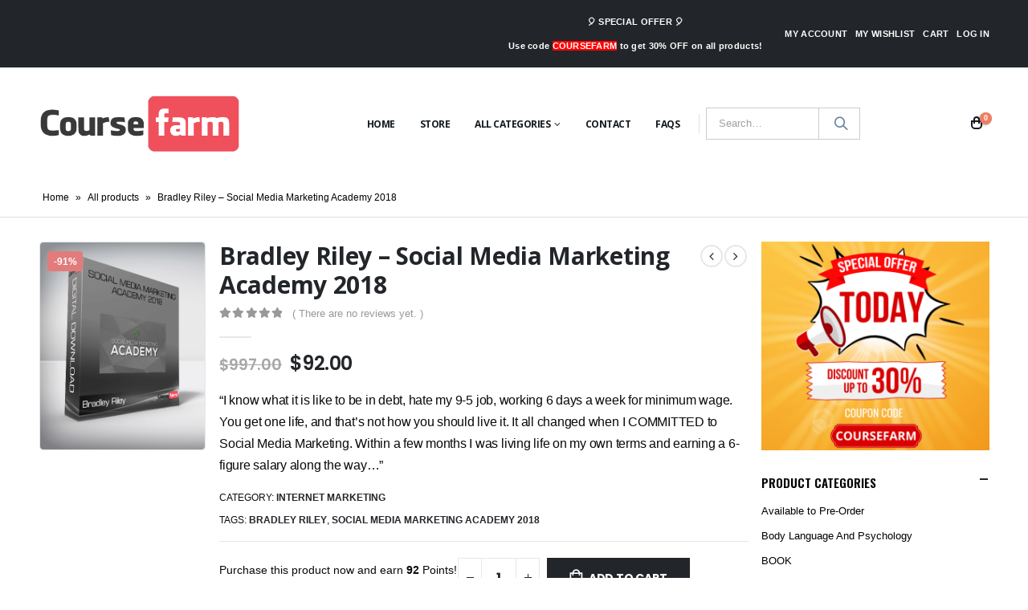

--- FILE ---
content_type: text/html; charset=UTF-8
request_url: https://course-farm.com/shop/bradley-riley-social-media-marketing-academy-2018/
body_size: 32983
content:
<!DOCTYPE html>
<html lang="en-US">
<head>
	<meta charset="UTF-8"><link rel="preload" href="https://course-farm.com/wp-content/cache/fvm/min/0-css9c3fd146b9f97d49edc1ab99ab71e9c3bcbc220d4aa34b68858ed78ade6ed.css" as="style" media="all" />
<link rel="preload" href="https://course-farm.com/wp-content/cache/fvm/min/0-cssb07b6afa7ec48da349bb7e58a0b94d54468a0c537a6b6b357db269533a923.css" as="style" media="all" />
<link rel="preload" href="https://course-farm.com/wp-content/cache/fvm/min/0-css2c330efdbdbfefb5a68f9d86434885249d9bfb914a3529bd269fc7bfee810.css" as="style" media="all" />
<link rel="preload" href="https://course-farm.com/wp-content/cache/fvm/min/0-css6831a8f07d7f65b0d5f2fd9cf0447d407f848f30ed6499f2fedebeac4b4dc.css" as="style" media="all" />
<link rel="preload" href="https://course-farm.com/wp-content/cache/fvm/min/0-css8389554fe0506c76a428706108c09cb44222266d979bc7a2821995b61b529.css" as="style" media="all" />
<link rel="preload" href="https://course-farm.com/wp-content/cache/fvm/min/0-css03dcf147daebb1f85686c960bc395ed8a057278dd752fb354d2a195fcb68b.css" as="style" media="all" />
<link rel="preload" href="https://course-farm.com/wp-content/cache/fvm/min/0-css6f9f0079806ac724e060d283e5630fca1a0c23f69f9d5e940a1410142795d.css" as="style" media="all" />
<link rel="preload" href="https://course-farm.com/wp-content/cache/fvm/min/0-css1398413994b9ecd33981b899722936ea6a2b149b2fa31a8f353378d2f964e.css" as="style" media="all" />
<link rel="preload" href="https://course-farm.com/wp-content/cache/fvm/min/0-css4c7a6a62a520ebe08bcb2e35b8aa846cb2a7085e786807c97548506a41d9d.css" as="style" media="all" />
<link rel="preload" href="https://course-farm.com/wp-content/cache/fvm/min/0-css332e9dd955e7e1e3558405b36363261177c71145f78e44852d728088a0557.css" as="style" media="all" />
<link rel="preload" href="https://course-farm.com/wp-content/cache/fvm/min/0-css59d3f38c823b1de7eee6e1785fefee387d35f7172511e291c716f1167cf9b.css" as="style" media="all" />
<link rel="preload" href="https://course-farm.com/wp-content/cache/fvm/min/0-cssc1358c408df0b0e7e00e913734144e9f0d059e3194ce6e2e94a3630c74881.css" as="style" media="all" />
<link rel="preload" href="https://course-farm.com/wp-content/cache/fvm/min/0-cssff5e429676e2172663dafca8bf0c7958b258aac7f12fe42e17c77d3b4c8d3.css" as="style" media="all" />
<link rel="preload" href="https://course-farm.com/wp-content/cache/fvm/min/0-cssa258d46cb934c417c376806b9fac3bcd9ca5694be7fc15534e4e677991f9b.css" as="style" media="all" />
<link rel="preload" href="https://course-farm.com/wp-content/cache/fvm/min/0-cssa72e4d5a013d29b982f316fbc61b019e8b8235e16c4312f973c711d32f0e2.css" as="style" media="all" />
<link rel="preload" href="https://course-farm.com/wp-content/cache/fvm/min/0-css42e19d79397019519a536fc4514cedf75ff4adde8ed11eb3b9782d88f8f23.css" as="style" media="all" />
<link rel="preload" href="https://course-farm.com/wp-content/cache/fvm/min/0-css06f85321a19b7b51ec352882d99d33d55947310fdecdb0391f873a26b506c.css" as="style" media="all" />
<link rel="preload" href="https://course-farm.com/wp-content/cache/fvm/min/0-css89fc49d0d8cff0b44428c8c5acd6fdc63fec9b9f408b5d4c340a11997c30a.css" as="style" media="all" />
<link rel="preload" href="https://course-farm.com/wp-content/cache/fvm/min/0-css2ee066e1324fba51bcb57ef110ddd8e5d4b6e9ed95d9de7cb162a3d13c681.css" as="style" media="all" />
<link rel="preload" href="https://course-farm.com/wp-content/cache/fvm/min/0-css4f18da17b8cb53ad4c0dc953cb28f9e8b296f43dd13974d07174cbbc521d3.css" as="style" media="all" />
<link rel="preload" href="https://course-farm.com/wp-content/cache/fvm/min/0-css523a535fdd8f025e8b1ee409164cadaa3c69e5f772fc8f9d59b77112e7563.css" as="style" media="all" />
<link rel="preload" href="https://course-farm.com/wp-content/cache/fvm/min/0-css024cb766776033c5b4ff245cd4c4d0d3caed5e971ebd9d4ec826bd761df94.css" as="style" media="all" /><script data-cfasync="false">if(navigator.userAgent.match(/MSIE|Internet Explorer/i)||navigator.userAgent.match(/Trident\/7\..*?rv:11/i)){var href=document.location.href;if(!href.match(/[?&]iebrowser/)){if(href.indexOf("?")==-1){if(href.indexOf("#")==-1){document.location.href=href+"?iebrowser=1"}else{document.location.href=href.replace("#","?iebrowser=1#")}}else{if(href.indexOf("#")==-1){document.location.href=href+"&iebrowser=1"}else{document.location.href=href.replace("#","&iebrowser=1#")}}}}</script>
<script data-cfasync="false">class FVMLoader{constructor(e){this.triggerEvents=e,this.eventOptions={passive:!0},this.userEventListener=this.triggerListener.bind(this),this.delayedScripts={normal:[],async:[],defer:[]},this.allJQueries=[]}_addUserInteractionListener(e){this.triggerEvents.forEach(t=>window.addEventListener(t,e.userEventListener,e.eventOptions))}_removeUserInteractionListener(e){this.triggerEvents.forEach(t=>window.removeEventListener(t,e.userEventListener,e.eventOptions))}triggerListener(){this._removeUserInteractionListener(this),"loading"===document.readyState?document.addEventListener("DOMContentLoaded",this._loadEverythingNow.bind(this)):this._loadEverythingNow()}async _loadEverythingNow(){this._runAllDelayedCSS(),this._delayEventListeners(),this._delayJQueryReady(this),this._handleDocumentWrite(),this._registerAllDelayedScripts(),await this._loadScriptsFromList(this.delayedScripts.normal),await this._loadScriptsFromList(this.delayedScripts.defer),await this._loadScriptsFromList(this.delayedScripts.async),await this._triggerDOMContentLoaded(),await this._triggerWindowLoad(),window.dispatchEvent(new Event("wpr-allScriptsLoaded"))}_registerAllDelayedScripts(){document.querySelectorAll("script[type=fvmdelay]").forEach(e=>{e.hasAttribute("src")?e.hasAttribute("async")&&!1!==e.async?this.delayedScripts.async.push(e):e.hasAttribute("defer")&&!1!==e.defer||"module"===e.getAttribute("data-type")?this.delayedScripts.defer.push(e):this.delayedScripts.normal.push(e):this.delayedScripts.normal.push(e)})}_runAllDelayedCSS(){document.querySelectorAll("link[rel=fvmdelay]").forEach(e=>{e.setAttribute("rel","stylesheet")})}async _transformScript(e){return await this._requestAnimFrame(),new Promise(t=>{const n=document.createElement("script");let r;[...e.attributes].forEach(e=>{let t=e.nodeName;"type"!==t&&("data-type"===t&&(t="type",r=e.nodeValue),n.setAttribute(t,e.nodeValue))}),e.hasAttribute("src")?(n.addEventListener("load",t),n.addEventListener("error",t)):(n.text=e.text,t()),e.parentNode.replaceChild(n,e)})}async _loadScriptsFromList(e){const t=e.shift();return t?(await this._transformScript(t),this._loadScriptsFromList(e)):Promise.resolve()}_delayEventListeners(){let e={};function t(t,n){!function(t){function n(n){return e[t].eventsToRewrite.indexOf(n)>=0?"wpr-"+n:n}e[t]||(e[t]={originalFunctions:{add:t.addEventListener,remove:t.removeEventListener},eventsToRewrite:[]},t.addEventListener=function(){arguments[0]=n(arguments[0]),e[t].originalFunctions.add.apply(t,arguments)},t.removeEventListener=function(){arguments[0]=n(arguments[0]),e[t].originalFunctions.remove.apply(t,arguments)})}(t),e[t].eventsToRewrite.push(n)}function n(e,t){let n=e[t];Object.defineProperty(e,t,{get:()=>n||function(){},set(r){e["wpr"+t]=n=r}})}t(document,"DOMContentLoaded"),t(window,"DOMContentLoaded"),t(window,"load"),t(window,"pageshow"),t(document,"readystatechange"),n(document,"onreadystatechange"),n(window,"onload"),n(window,"onpageshow")}_delayJQueryReady(e){let t=window.jQuery;Object.defineProperty(window,"jQuery",{get:()=>t,set(n){if(n&&n.fn&&!e.allJQueries.includes(n)){n.fn.ready=n.fn.init.prototype.ready=function(t){e.domReadyFired?t.bind(document)(n):document.addEventListener("DOMContentLoaded2",()=>t.bind(document)(n))};const t=n.fn.on;n.fn.on=n.fn.init.prototype.on=function(){if(this[0]===window){function e(e){return e.split(" ").map(e=>"load"===e||0===e.indexOf("load.")?"wpr-jquery-load":e).join(" ")}"string"==typeof arguments[0]||arguments[0]instanceof String?arguments[0]=e(arguments[0]):"object"==typeof arguments[0]&&Object.keys(arguments[0]).forEach(t=>{delete Object.assign(arguments[0],{[e(t)]:arguments[0][t]})[t]})}return t.apply(this,arguments),this},e.allJQueries.push(n)}t=n}})}async _triggerDOMContentLoaded(){this.domReadyFired=!0,await this._requestAnimFrame(),document.dispatchEvent(new Event("DOMContentLoaded2")),await this._requestAnimFrame(),window.dispatchEvent(new Event("DOMContentLoaded2")),await this._requestAnimFrame(),document.dispatchEvent(new Event("wpr-readystatechange")),await this._requestAnimFrame(),document.wpronreadystatechange&&document.wpronreadystatechange()}async _triggerWindowLoad(){await this._requestAnimFrame(),window.dispatchEvent(new Event("wpr-load")),await this._requestAnimFrame(),window.wpronload&&window.wpronload(),await this._requestAnimFrame(),this.allJQueries.forEach(e=>e(window).trigger("wpr-jquery-load")),window.dispatchEvent(new Event("wpr-pageshow")),await this._requestAnimFrame(),window.wpronpageshow&&window.wpronpageshow()}_handleDocumentWrite(){const e=new Map;document.write=document.writeln=function(t){const n=document.currentScript,r=document.createRange(),i=n.parentElement;let a=e.get(n);void 0===a&&(a=n.nextSibling,e.set(n,a));const s=document.createDocumentFragment();r.setStart(s,0),s.appendChild(r.createContextualFragment(t)),i.insertBefore(s,a)}}async _requestAnimFrame(){return new Promise(e=>requestAnimationFrame(e))}static run(){const e=new FVMLoader(["keydown","mousemove","touchmove","touchstart","touchend","wheel"]);e._addUserInteractionListener(e)}}FVMLoader.run();</script><script type="application/ld+json">
{
  "@context": "https://schema.org",
  "@type": "BookStore",
  "name": "Course Farm",
  "alternateName": "Online Courses & eBooks",
  "id":"https://course.farm/",
  "logo": "https://course.farm/wp-content/uploads/2020/04/course-farm.png",
  "image": "https://course.farm/wp-content/uploads/2020/04/course-farm.png",
  "description": "Course Farm - Online Courses & eBooks, Buying Online Courses & eBooks at Course.farm! Get 20k+ courses & ebooks with discount up to 90% OFF ...",
  "url": "https://course.farm/",
  "telephone": "65-0-97533750",
  "priceRange": "10$-5000$",
  "address": {
    "@type": "PostalAddress",
    "streetAddress": "1 Yishun Street 23, #06-14 YS-ONE, Singapore",
	"addressRegion": "#06-14 YS-ONE",
    "postalCode": "768441",
    "addressCountry": "Singapore"
  },
  "openingHoursSpecification": {
    "@type": "OpeningHoursSpecification",
    "dayOfWeek": [
      "Monday",
      "Tuesday",
      "Wednesday",
      "Thursday",
      "Friday",
      "Saturday",
      "Sunday"
    ],
    "opens": "00:00",
    "closes": "23:59"
  },
  "sameAs": [
    "https://www.facebook.com/coursefarm",
    "https://twitter.com/coursefarmm",
	"https://www.linkedin.com/in/coursefarm/",
	"https://coursefarm.tumblr.com/",
	"https://soundcloud.com/coursefarm",
	"https://www.youtube.com/channel/UC9-4eyyAIryBEUqBsU5b8SA",
    "https://sites.google.com/site/coursefarmm/",
	"https://coursefarmm.blogspot.com/",
    "https://medium.com/@coursefarm",
	"https://coursefarm.weebly.com/"
  ]
}
</script><meta name="viewport" content="width=device-width, initial-scale=1.0, minimum-scale=1.0"><meta name='robots' content='index, follow, max-image-preview:large, max-snippet:-1, max-video-preview:-1' /><title>Bradley Riley – Social Media Marketing Academy 2018 - Course Farm - Online Courses And eBooks</title><meta name="description" content="&quot;I know what it is like to be in debt, hate my 9-5 job, working 6 days a week for minimum wage. You get one life, and that&#039;s not how you should live it. It all changed when I COMMITTED to Social Media Marketing. Within a few months I was living life on my own terms and earning a 6-figure salary along the way...&quot;" /><link rel="canonical" href="https://course-farm.com/shop/bradley-riley-social-media-marketing-academy-2018/" /><meta property="og:locale" content="en_US" /><meta property="og:type" content="product" /><meta property="og:title" content="Bradley Riley – Social Media Marketing Academy 2018" /><meta property="og:description" content="&quot;I know what it is like to be in debt, hate my 9-5 job, working 6 days a week for minimum wage. You get one life, and that&#039;s not how you should live it. It all changed when I COMMITTED to Social Media Marketing. Within a few months I was living life on my own terms and earning a 6-figure salary along the way...&quot;" /><meta property="og:url" content="https://course-farm.com/shop/bradley-riley-social-media-marketing-academy-2018/" /><meta property="og:site_name" content="Course Farm - Online Courses And eBooks" /><meta property="article:modified_time" content="2020-07-07T02:34:50+00:00" /><meta property="og:image" content="https://course-farm.com/wp-content/uploads/2020/07/Bradley-Riley-–-Social-Media-Marketing-Academy-2018.png" /><meta property="og:image:width" content="450" /><meta property="og:image:height" content="566" /><meta property="og:image:type" content="image/png" /><meta name="twitter:card" content="summary_large_image" /><meta name="twitter:label1" content="Price" /><meta name="twitter:data1" content="&#036;92.00" /><meta name="twitter:label2" content="Availability" /><meta name="twitter:data2" content="In stock" /><script type="application/ld+json" class="yoast-schema-graph">{"@context":"https://schema.org","@graph":[{"@type":["WebPage","ItemPage"],"@id":"https://course-farm.com/shop/bradley-riley-social-media-marketing-academy-2018/","url":"https://course-farm.com/shop/bradley-riley-social-media-marketing-academy-2018/","name":"Bradley Riley – Social Media Marketing Academy 2018 - Course Farm - Online Courses And eBooks","isPartOf":{"@id":"https://course-farm.com/#website"},"primaryImageOfPage":{"@id":"https://course-farm.com/shop/bradley-riley-social-media-marketing-academy-2018/#primaryimage"},"image":{"@id":"https://course-farm.com/shop/bradley-riley-social-media-marketing-academy-2018/#primaryimage"},"thumbnailUrl":"https://course-farm.com/wp-content/uploads/2020/07/Bradley-Riley-–-Social-Media-Marketing-Academy-2018.png","breadcrumb":{"@id":"https://course-farm.com/shop/bradley-riley-social-media-marketing-academy-2018/#breadcrumb"},"inLanguage":"en-US","potentialAction":{"@type":"BuyAction","target":"https://course-farm.com/shop/bradley-riley-social-media-marketing-academy-2018/"}},{"@type":"ImageObject","inLanguage":"en-US","@id":"https://course-farm.com/shop/bradley-riley-social-media-marketing-academy-2018/#primaryimage","url":"https://course-farm.com/wp-content/uploads/2020/07/Bradley-Riley-–-Social-Media-Marketing-Academy-2018.png","contentUrl":"https://course-farm.com/wp-content/uploads/2020/07/Bradley-Riley-–-Social-Media-Marketing-Academy-2018.png","width":450,"height":566,"caption":"Bradley Riley – Social Media Marketing Academy 2018"},{"@type":"BreadcrumbList","@id":"https://course-farm.com/shop/bradley-riley-social-media-marketing-academy-2018/#breadcrumb","itemListElement":[{"@type":"ListItem","position":1,"name":"Home","item":"https://course-farm.com/"},{"@type":"ListItem","position":2,"name":"All products","item":"https://course-farm.com/store/"},{"@type":"ListItem","position":3,"name":"Bradley Riley – Social Media Marketing Academy 2018"}]},{"@type":"WebSite","@id":"https://course-farm.com/#website","url":"https://course-farm.com/","name":"Course Farm - Online Courses And eBooks","description":"Online Courses And eBooks","potentialAction":[{"@type":"SearchAction","target":{"@type":"EntryPoint","urlTemplate":"https://course-farm.com/?s={search_term_string}"},"query-input":{"@type":"PropertyValueSpecification","valueRequired":true,"valueName":"search_term_string"}}],"inLanguage":"en-US"}]}</script><meta property="product:price:amount" content="92.00" /><meta property="product:price:currency" content="USD" /><meta property="og:availability" content="instock" /><meta property="product:availability" content="instock" /><meta property="product:condition" content="new" /><link rel="alternate" type="application/rss+xml" title="Course Farm - Online Courses And eBooks &raquo; Feed" href="https://course-farm.com/feed/" /><link rel="alternate" type="application/rss+xml" title="Course Farm - Online Courses And eBooks &raquo; Comments Feed" href="https://course-farm.com/comments/feed/" /><link rel="alternate" type="application/rss+xml" title="Course Farm - Online Courses And eBooks &raquo; Bradley Riley – Social Media Marketing Academy 2018 Comments Feed" href="https://course-farm.com/shop/bradley-riley-social-media-marketing-academy-2018/feed/" />	
	
	
	<link rel="profile" href="https://gmpg.org/xfn/11" />
	

		<link rel="shortcut icon" href="//course-farm.com/wp-content/uploads/2020/04/CourseFarm-favico.ico" type="image/x-icon" />
		
		
		
		

				<script>document.documentElement.className = document.documentElement.className + ' yes-js js_active js'</script>
			
	<style media="all">img:is([sizes="auto" i],[sizes^="auto," i]){contain-intrinsic-size:3000px 1500px}</style>
	
            <script data-no-defer="1" data-ezscrex="false" data-cfasync="false" data-pagespeed-no-defer data-cookieconsent="ignore">
                var ctPublicFunctions = {"_ajax_nonce":"a35a7e8dfb","_rest_nonce":"63ce1c1188","_ajax_url":"\/wp-admin\/admin-ajax.php","_rest_url":"https:\/\/course-farm.com\/wp-json\/","data__cookies_type":"none","data__ajax_type":"rest","data__bot_detector_enabled":"0","data__frontend_data_log_enabled":1,"cookiePrefix":"","wprocket_detected":false,"host_url":"course-farm.com","text__ee_click_to_select":"Click to select the whole data","text__ee_original_email":"The complete one is","text__ee_got_it":"Got it","text__ee_blocked":"Blocked","text__ee_cannot_connect":"Cannot connect","text__ee_cannot_decode":"Can not decode email. Unknown reason","text__ee_email_decoder":"CleanTalk email decoder","text__ee_wait_for_decoding":"The magic is on the way!","text__ee_decoding_process":"Please wait a few seconds while we decode the contact data."}
            </script>
        
            <script data-no-defer="1" data-ezscrex="false" data-cfasync="false" data-pagespeed-no-defer data-cookieconsent="ignore">
                var ctPublic = {"_ajax_nonce":"a35a7e8dfb","settings__forms__check_internal":"0","settings__forms__check_external":"0","settings__forms__force_protection":"0","settings__forms__search_test":"1","settings__forms__wc_add_to_cart":"0","settings__data__bot_detector_enabled":"0","settings__sfw__anti_crawler":0,"blog_home":"https:\/\/course-farm.com\/","pixel__setting":"3","pixel__enabled":true,"pixel__url":"https:\/\/moderate8-v4.cleantalk.org\/pixel\/0aa22a45484876fb33b482ee4c7b75f2.gif","data__email_check_before_post":"1","data__email_check_exist_post":"0","data__cookies_type":"none","data__key_is_ok":true,"data__visible_fields_required":true,"wl_brandname":"Anti-Spam by CleanTalk","wl_brandname_short":"CleanTalk","ct_checkjs_key":"642a62721b6e0b94e6af6299c1b3edc9315d1431b2678abdf8142f9d2dec042d","emailEncoderPassKey":"0a9619858282c923696846114eb8cd1b","bot_detector_forms_excluded":"W10=","advancedCacheExists":false,"varnishCacheExists":false,"wc_ajax_add_to_cart":true}
            </script>
        
	
	
	
	
	
	
	
	
	
	
	
	
	
	
	
	
	
	
	
	
	
	
	
	
	
	
	






<link rel='stylesheet' id='wc-points-and-rewards-blocks-integration-css' href='https://course-farm.com/wp-content/cache/fvm/min/0-css9c3fd146b9f97d49edc1ab99ab71e9c3bcbc220d4aa34b68858ed78ade6ed.css' type='text/css' media='all' />
<link rel='stylesheet' id='wp-block-library-css' href='https://course-farm.com/wp-content/cache/fvm/min/0-cssb07b6afa7ec48da349bb7e58a0b94d54468a0c537a6b6b357db269533a923.css' type='text/css' media='all' />
<style id='wp-block-library-theme-inline-css' type='text/css' media="all">.wp-block-audio :where(figcaption){color:#555;font-size:13px;text-align:center}.is-dark-theme .wp-block-audio :where(figcaption){color:#ffffffa6}.wp-block-audio{margin:0 0 1em}.wp-block-code{border:1px solid #ccc;border-radius:4px;font-family:Menlo,Consolas,monaco,monospace;padding:.8em 1em}.wp-block-embed :where(figcaption){color:#555;font-size:13px;text-align:center}.is-dark-theme .wp-block-embed :where(figcaption){color:#ffffffa6}.wp-block-embed{margin:0 0 1em}.blocks-gallery-caption{color:#555;font-size:13px;text-align:center}.is-dark-theme .blocks-gallery-caption{color:#ffffffa6}:root :where(.wp-block-image figcaption){color:#555;font-size:13px;text-align:center}.is-dark-theme :root :where(.wp-block-image figcaption){color:#ffffffa6}.wp-block-image{margin:0 0 1em}.wp-block-pullquote{border-bottom:4px solid;border-top:4px solid;color:currentColor;margin-bottom:1.75em}.wp-block-pullquote cite,.wp-block-pullquote footer,.wp-block-pullquote__citation{color:currentColor;font-size:.8125em;font-style:normal;text-transform:uppercase}.wp-block-quote{border-left:.25em solid;margin:0 0 1.75em;padding-left:1em}.wp-block-quote cite,.wp-block-quote footer{color:currentColor;font-size:.8125em;font-style:normal;position:relative}.wp-block-quote:where(.has-text-align-right){border-left:none;border-right:.25em solid;padding-left:0;padding-right:1em}.wp-block-quote:where(.has-text-align-center){border:none;padding-left:0}.wp-block-quote.is-large,.wp-block-quote.is-style-large,.wp-block-quote:where(.is-style-plain){border:none}.wp-block-search .wp-block-search__label{font-weight:700}.wp-block-search__button{border:1px solid #ccc;padding:.375em .625em}:where(.wp-block-group.has-background){padding:1.25em 2.375em}.wp-block-separator.has-css-opacity{opacity:.4}.wp-block-separator{border:none;border-bottom:2px solid;margin-left:auto;margin-right:auto}.wp-block-separator.has-alpha-channel-opacity{opacity:1}.wp-block-separator:not(.is-style-wide):not(.is-style-dots){width:100px}.wp-block-separator.has-background:not(.is-style-dots){border-bottom:none;height:1px}.wp-block-separator.has-background:not(.is-style-wide):not(.is-style-dots){height:2px}.wp-block-table{margin:0 0 1em}.wp-block-table td,.wp-block-table th{word-break:normal}.wp-block-table :where(figcaption){color:#555;font-size:13px;text-align:center}.is-dark-theme .wp-block-table :where(figcaption){color:#ffffffa6}.wp-block-video :where(figcaption){color:#555;font-size:13px;text-align:center}.is-dark-theme .wp-block-video :where(figcaption){color:#ffffffa6}.wp-block-video{margin:0 0 1em}:root :where(.wp-block-template-part.has-background){margin-bottom:0;margin-top:0;padding:1.25em 2.375em}</style>
<style id='classic-theme-styles-inline-css' type='text/css' media="all">/*! This file is auto-generated */
.wp-block-button__link{color:#fff;background-color:#32373c;border-radius:9999px;box-shadow:none;text-decoration:none;padding:calc(.667em + 2px) calc(1.333em + 2px);font-size:1.125em}.wp-block-file__button{background:#32373c;color:#fff;text-decoration:none}</style>
<link rel='stylesheet' id='yith-wcan-shortcodes-css' href='https://course-farm.com/wp-content/cache/fvm/min/0-css2c330efdbdbfefb5a68f9d86434885249d9bfb914a3529bd269fc7bfee810.css' type='text/css' media='all' />
<style id='yith-wcan-shortcodes-inline-css' type='text/css' media="all">:root{--yith-wcan-filters_colors_titles:#434343;--yith-wcan-filters_colors_background:#FFFFFF;--yith-wcan-filters_colors_accent:#A7144C;--yith-wcan-filters_colors_accent_r:167;--yith-wcan-filters_colors_accent_g:20;--yith-wcan-filters_colors_accent_b:76;--yith-wcan-color_swatches_border_radius:100%;--yith-wcan-color_swatches_size:30px;--yith-wcan-labels_style_background:#FFFFFF;--yith-wcan-labels_style_background_hover:#A7144C;--yith-wcan-labels_style_background_active:#A7144C;--yith-wcan-labels_style_text:#434343;--yith-wcan-labels_style_text_hover:#FFFFFF;--yith-wcan-labels_style_text_active:#FFFFFF;--yith-wcan-anchors_style_text:#434343;--yith-wcan-anchors_style_text_hover:#A7144C;--yith-wcan-anchors_style_text_active:#A7144C}</style>
<link rel='stylesheet' id='jquery-selectBox-css' href='https://course-farm.com/wp-content/cache/fvm/min/0-css6831a8f07d7f65b0d5f2fd9cf0447d407f848f30ed6499f2fedebeac4b4dc.css' type='text/css' media='all' />
<link rel='stylesheet' id='woocommerce_prettyPhoto_css-css' href='https://course-farm.com/wp-content/cache/fvm/min/0-css8389554fe0506c76a428706108c09cb44222266d979bc7a2821995b61b529.css' type='text/css' media='all' />
<link rel='stylesheet' id='yith-wcwl-main-css' href='https://course-farm.com/wp-content/cache/fvm/min/0-css03dcf147daebb1f85686c960bc395ed8a057278dd752fb354d2a195fcb68b.css' type='text/css' media='all' />
<style id='yith-wcwl-main-inline-css' type='text/css' media="all">:root{--rounded-corners-radius:16px;--add-to-cart-rounded-corners-radius:16px;--color-headers-background:#F4F4F4;--feedback-duration:3s}:root{--rounded-corners-radius:16px;--add-to-cart-rounded-corners-radius:16px;--color-headers-background:#F4F4F4;--feedback-duration:3s}</style>
<style id='global-styles-inline-css' type='text/css' media="all">:root{--wp--preset--aspect-ratio--square:1;--wp--preset--aspect-ratio--4-3:4/3;--wp--preset--aspect-ratio--3-4:3/4;--wp--preset--aspect-ratio--3-2:3/2;--wp--preset--aspect-ratio--2-3:2/3;--wp--preset--aspect-ratio--16-9:16/9;--wp--preset--aspect-ratio--9-16:9/16;--wp--preset--color--black:#000000;--wp--preset--color--cyan-bluish-gray:#abb8c3;--wp--preset--color--white:#ffffff;--wp--preset--color--pale-pink:#f78da7;--wp--preset--color--vivid-red:#cf2e2e;--wp--preset--color--luminous-vivid-orange:#ff6900;--wp--preset--color--luminous-vivid-amber:#fcb900;--wp--preset--color--light-green-cyan:#7bdcb5;--wp--preset--color--vivid-green-cyan:#00d084;--wp--preset--color--pale-cyan-blue:#8ed1fc;--wp--preset--color--vivid-cyan-blue:#0693e3;--wp--preset--color--vivid-purple:#9b51e0;--wp--preset--color--primary:#0088cc;--wp--preset--color--secondary:#e36159;--wp--preset--color--tertiary:#2baab1;--wp--preset--color--quaternary:#383f48;--wp--preset--color--dark:#212529;--wp--preset--color--light:#ffffff;--wp--preset--gradient--vivid-cyan-blue-to-vivid-purple:linear-gradient(135deg,rgba(6,147,227,1) 0%,rgb(155,81,224) 100%);--wp--preset--gradient--light-green-cyan-to-vivid-green-cyan:linear-gradient(135deg,rgb(122,220,180) 0%,rgb(0,208,130) 100%);--wp--preset--gradient--luminous-vivid-amber-to-luminous-vivid-orange:linear-gradient(135deg,rgba(252,185,0,1) 0%,rgba(255,105,0,1) 100%);--wp--preset--gradient--luminous-vivid-orange-to-vivid-red:linear-gradient(135deg,rgba(255,105,0,1) 0%,rgb(207,46,46) 100%);--wp--preset--gradient--very-light-gray-to-cyan-bluish-gray:linear-gradient(135deg,rgb(238,238,238) 0%,rgb(169,184,195) 100%);--wp--preset--gradient--cool-to-warm-spectrum:linear-gradient(135deg,rgb(74,234,220) 0%,rgb(151,120,209) 20%,rgb(207,42,186) 40%,rgb(238,44,130) 60%,rgb(251,105,98) 80%,rgb(254,248,76) 100%);--wp--preset--gradient--blush-light-purple:linear-gradient(135deg,rgb(255,206,236) 0%,rgb(152,150,240) 100%);--wp--preset--gradient--blush-bordeaux:linear-gradient(135deg,rgb(254,205,165) 0%,rgb(254,45,45) 50%,rgb(107,0,62) 100%);--wp--preset--gradient--luminous-dusk:linear-gradient(135deg,rgb(255,203,112) 0%,rgb(199,81,192) 50%,rgb(65,88,208) 100%);--wp--preset--gradient--pale-ocean:linear-gradient(135deg,rgb(255,245,203) 0%,rgb(182,227,212) 50%,rgb(51,167,181) 100%);--wp--preset--gradient--electric-grass:linear-gradient(135deg,rgb(202,248,128) 0%,rgb(113,206,126) 100%);--wp--preset--gradient--midnight:linear-gradient(135deg,rgb(2,3,129) 0%,rgb(40,116,252) 100%);--wp--preset--font-size--small:13px;--wp--preset--font-size--medium:20px;--wp--preset--font-size--large:36px;--wp--preset--font-size--x-large:42px;--wp--preset--spacing--20:0.44rem;--wp--preset--spacing--30:0.67rem;--wp--preset--spacing--40:1rem;--wp--preset--spacing--50:1.5rem;--wp--preset--spacing--60:2.25rem;--wp--preset--spacing--70:3.38rem;--wp--preset--spacing--80:5.06rem;--wp--preset--shadow--natural:6px 6px 9px rgba(0, 0, 0, 0.2);--wp--preset--shadow--deep:12px 12px 50px rgba(0, 0, 0, 0.4);--wp--preset--shadow--sharp:6px 6px 0px rgba(0, 0, 0, 0.2);--wp--preset--shadow--outlined:6px 6px 0px -3px rgba(255, 255, 255, 1), 6px 6px rgba(0, 0, 0, 1);--wp--preset--shadow--crisp:6px 6px 0px rgba(0, 0, 0, 1)}:where(.is-layout-flex){gap:.5em}:where(.is-layout-grid){gap:.5em}body .is-layout-flex{display:flex}.is-layout-flex{flex-wrap:wrap;align-items:center}.is-layout-flex>:is(*,div){margin:0}body .is-layout-grid{display:grid}.is-layout-grid>:is(*,div){margin:0}:where(.wp-block-columns.is-layout-flex){gap:2em}:where(.wp-block-columns.is-layout-grid){gap:2em}:where(.wp-block-post-template.is-layout-flex){gap:1.25em}:where(.wp-block-post-template.is-layout-grid){gap:1.25em}.has-black-color{color:var(--wp--preset--color--black)!important}.has-cyan-bluish-gray-color{color:var(--wp--preset--color--cyan-bluish-gray)!important}.has-white-color{color:var(--wp--preset--color--white)!important}.has-pale-pink-color{color:var(--wp--preset--color--pale-pink)!important}.has-vivid-red-color{color:var(--wp--preset--color--vivid-red)!important}.has-luminous-vivid-orange-color{color:var(--wp--preset--color--luminous-vivid-orange)!important}.has-luminous-vivid-amber-color{color:var(--wp--preset--color--luminous-vivid-amber)!important}.has-light-green-cyan-color{color:var(--wp--preset--color--light-green-cyan)!important}.has-vivid-green-cyan-color{color:var(--wp--preset--color--vivid-green-cyan)!important}.has-pale-cyan-blue-color{color:var(--wp--preset--color--pale-cyan-blue)!important}.has-vivid-cyan-blue-color{color:var(--wp--preset--color--vivid-cyan-blue)!important}.has-vivid-purple-color{color:var(--wp--preset--color--vivid-purple)!important}.has-black-background-color{background-color:var(--wp--preset--color--black)!important}.has-cyan-bluish-gray-background-color{background-color:var(--wp--preset--color--cyan-bluish-gray)!important}.has-white-background-color{background-color:var(--wp--preset--color--white)!important}.has-pale-pink-background-color{background-color:var(--wp--preset--color--pale-pink)!important}.has-vivid-red-background-color{background-color:var(--wp--preset--color--vivid-red)!important}.has-luminous-vivid-orange-background-color{background-color:var(--wp--preset--color--luminous-vivid-orange)!important}.has-luminous-vivid-amber-background-color{background-color:var(--wp--preset--color--luminous-vivid-amber)!important}.has-light-green-cyan-background-color{background-color:var(--wp--preset--color--light-green-cyan)!important}.has-vivid-green-cyan-background-color{background-color:var(--wp--preset--color--vivid-green-cyan)!important}.has-pale-cyan-blue-background-color{background-color:var(--wp--preset--color--pale-cyan-blue)!important}.has-vivid-cyan-blue-background-color{background-color:var(--wp--preset--color--vivid-cyan-blue)!important}.has-vivid-purple-background-color{background-color:var(--wp--preset--color--vivid-purple)!important}.has-black-border-color{border-color:var(--wp--preset--color--black)!important}.has-cyan-bluish-gray-border-color{border-color:var(--wp--preset--color--cyan-bluish-gray)!important}.has-white-border-color{border-color:var(--wp--preset--color--white)!important}.has-pale-pink-border-color{border-color:var(--wp--preset--color--pale-pink)!important}.has-vivid-red-border-color{border-color:var(--wp--preset--color--vivid-red)!important}.has-luminous-vivid-orange-border-color{border-color:var(--wp--preset--color--luminous-vivid-orange)!important}.has-luminous-vivid-amber-border-color{border-color:var(--wp--preset--color--luminous-vivid-amber)!important}.has-light-green-cyan-border-color{border-color:var(--wp--preset--color--light-green-cyan)!important}.has-vivid-green-cyan-border-color{border-color:var(--wp--preset--color--vivid-green-cyan)!important}.has-pale-cyan-blue-border-color{border-color:var(--wp--preset--color--pale-cyan-blue)!important}.has-vivid-cyan-blue-border-color{border-color:var(--wp--preset--color--vivid-cyan-blue)!important}.has-vivid-purple-border-color{border-color:var(--wp--preset--color--vivid-purple)!important}.has-vivid-cyan-blue-to-vivid-purple-gradient-background{background:var(--wp--preset--gradient--vivid-cyan-blue-to-vivid-purple)!important}.has-light-green-cyan-to-vivid-green-cyan-gradient-background{background:var(--wp--preset--gradient--light-green-cyan-to-vivid-green-cyan)!important}.has-luminous-vivid-amber-to-luminous-vivid-orange-gradient-background{background:var(--wp--preset--gradient--luminous-vivid-amber-to-luminous-vivid-orange)!important}.has-luminous-vivid-orange-to-vivid-red-gradient-background{background:var(--wp--preset--gradient--luminous-vivid-orange-to-vivid-red)!important}.has-very-light-gray-to-cyan-bluish-gray-gradient-background{background:var(--wp--preset--gradient--very-light-gray-to-cyan-bluish-gray)!important}.has-cool-to-warm-spectrum-gradient-background{background:var(--wp--preset--gradient--cool-to-warm-spectrum)!important}.has-blush-light-purple-gradient-background{background:var(--wp--preset--gradient--blush-light-purple)!important}.has-blush-bordeaux-gradient-background{background:var(--wp--preset--gradient--blush-bordeaux)!important}.has-luminous-dusk-gradient-background{background:var(--wp--preset--gradient--luminous-dusk)!important}.has-pale-ocean-gradient-background{background:var(--wp--preset--gradient--pale-ocean)!important}.has-electric-grass-gradient-background{background:var(--wp--preset--gradient--electric-grass)!important}.has-midnight-gradient-background{background:var(--wp--preset--gradient--midnight)!important}.has-small-font-size{font-size:var(--wp--preset--font-size--small)!important}.has-medium-font-size{font-size:var(--wp--preset--font-size--medium)!important}.has-large-font-size{font-size:var(--wp--preset--font-size--large)!important}.has-x-large-font-size{font-size:var(--wp--preset--font-size--x-large)!important}:where(.wp-block-post-template.is-layout-flex){gap:1.25em}:where(.wp-block-post-template.is-layout-grid){gap:1.25em}:where(.wp-block-columns.is-layout-flex){gap:2em}:where(.wp-block-columns.is-layout-grid){gap:2em}:root :where(.wp-block-pullquote){font-size:1.5em;line-height:1.6}</style>
<link rel='stylesheet' id='cleantalk-public-css-css' href='https://course-farm.com/wp-content/cache/fvm/min/0-css6f9f0079806ac724e060d283e5630fca1a0c23f69f9d5e940a1410142795d.css' type='text/css' media='all' />
<link rel='stylesheet' id='cleantalk-email-decoder-css-css' href='https://course-farm.com/wp-content/cache/fvm/min/0-css1398413994b9ecd33981b899722936ea6a2b149b2fa31a8f353378d2f964e.css' type='text/css' media='all' />
<link rel='stylesheet' id='contact-form-7-css' href='https://course-farm.com/wp-content/cache/fvm/min/0-css4c7a6a62a520ebe08bcb2e35b8aa846cb2a7085e786807c97548506a41d9d.css' type='text/css' media='all' />
<style id='woocommerce-inline-inline-css' type='text/css' media="all">.woocommerce form .form-row .required{visibility:visible}</style>
<link rel='stylesheet' id='wt-woocommerce-related-products-css' href='https://course-farm.com/wp-content/cache/fvm/min/0-css332e9dd955e7e1e3558405b36363261177c71145f78e44852d728088a0557.css' type='text/css' media='all' />
<link rel='stylesheet' id='carousel-css-css' href='https://course-farm.com/wp-content/cache/fvm/min/0-css59d3f38c823b1de7eee6e1785fefee387d35f7172511e291c716f1167cf9b.css' type='text/css' media='all' />
<link rel='stylesheet' id='carousel-theme-css-css' href='https://course-farm.com/wp-content/cache/fvm/min/0-cssc1358c408df0b0e7e00e913734144e9f0d059e3194ce6e2e94a3630c74881.css' type='text/css' media='all' />
<link rel='stylesheet' id='yith_wcas_frontend-css' href='https://course-farm.com/wp-content/cache/fvm/min/0-cssff5e429676e2172663dafca8bf0c7958b258aac7f12fe42e17c77d3b4c8d3.css' type='text/css' media='all' />
<style id='yith_wcas_frontend-inline-css' type='text/css' media="all">.autocomplete-suggestion{padding-right:0}.woocommerce .autocomplete-suggestion span.yith_wcas_result_on_sale,.autocomplete-suggestion span.yith_wcas_result_on_sale{background:#7eb742;color:#fff}.woocommerce .autocomplete-suggestion span.yith_wcas_result_outofstock,.autocomplete-suggestion span.yith_wcas_result_outofstock{background:#7a7a7a;color:#fff}.woocommerce .autocomplete-suggestion span.yith_wcas_result_featured,.autocomplete-suggestion span.yith_wcas_result_featured{background:#c0392b;color:#fff}.autocomplete-suggestion img{width:50px}.autocomplete-suggestion .yith_wcas_result_content .title{color:#004b91}.autocomplete-suggestion{min-height:60px}</style>

<link rel='stylesheet' id='js_composer_front-css' href='https://course-farm.com/wp-content/cache/fvm/min/0-cssa258d46cb934c417c376806b9fac3bcd9ca5694be7fc15534e4e677991f9b.css' type='text/css' media='all' />
<link rel='stylesheet' id='bootstrap-css' href='https://course-farm.com/wp-content/cache/fvm/min/0-cssa72e4d5a013d29b982f316fbc61b019e8b8235e16c4312f973c711d32f0e2.css' type='text/css' media='all' />
<link rel='stylesheet' id='porto-plugins-css' href='https://course-farm.com/wp-content/cache/fvm/min/0-css42e19d79397019519a536fc4514cedf75ff4adde8ed11eb3b9782d88f8f23.css' type='text/css' media='all' />
<link rel='stylesheet' id='porto-theme-css' href='https://course-farm.com/wp-content/cache/fvm/min/0-css06f85321a19b7b51ec352882d99d33d55947310fdecdb0391f873a26b506c.css' type='text/css' media='all' />
<link rel='stylesheet' id='porto-shortcodes-css' href='https://course-farm.com/wp-content/cache/fvm/min/0-css89fc49d0d8cff0b44428c8c5acd6fdc63fec9b9f408b5d4c340a11997c30a.css' type='text/css' media='all' />
<link rel='stylesheet' id='porto-theme-shop-css' href='https://course-farm.com/wp-content/cache/fvm/min/0-css2ee066e1324fba51bcb57ef110ddd8e5d4b6e9ed95d9de7cb162a3d13c681.css' type='text/css' media='all' />
<link rel='stylesheet' id='porto-dynamic-style-css' href='https://course-farm.com/wp-content/cache/fvm/min/0-css4f18da17b8cb53ad4c0dc953cb28f9e8b296f43dd13974d07174cbbc521d3.css' type='text/css' media='all' />
<link rel='stylesheet' id='porto-style-css' href='https://course-farm.com/wp-content/cache/fvm/min/0-css523a535fdd8f025e8b1ee409164cadaa3c69e5f772fc8f9d59b77112e7563.css' type='text/css' media='all' />
<style id='porto-style-inline-css' type='text/css' media="all">#header .logo,.side-header-narrow-bar-logo{max-width:195px}@media (min-width:1216px){#header .logo{max-width:250px}}@media (max-width:991px){#header .logo{max-width:110px}}@media (max-width:767px){#header .logo{max-width:110px}}#header.sticky-header .logo{max-width:100px}.page-top .page-title-wrap{line-height:0}.page-top .page-title:not(.b-none):after{content:'';position:absolute;width:100%;left:0;border-bottom:1px solid #08c;bottom:-13px}body.single-product .page-top .breadcrumbs-wrap{padding-right:55px}.product-images .img-thumbnail .inner,.product-images .img-thumbnail .inner img{-webkit-transform:none;transform:none}.sticky-product{position:fixed;top:0;left:0;width:100%;z-index:100;background-color:#fff;box-shadow:0 3px 5px rgba(0,0,0,.08);padding:15px 0}.sticky-product.pos-bottom{top:auto;bottom:0;box-shadow:0 -3px 5px rgba(0,0,0,.08)}.sticky-product .container{display:-ms-flexbox;display:flex;-ms-flex-align:center;align-items:center;-ms-flex-wrap:wrap;flex-wrap:wrap}.sticky-product .sticky-image{max-width:60px;margin-right:15px}.sticky-product .add-to-cart{-ms-flex:1;flex:1;text-align:right;margin-top:5px}.sticky-product .product-name{font-size:16px;font-weight:600;line-height:inherit;margin-bottom:0}.sticky-product .sticky-detail{line-height:1.5;display:-ms-flexbox;display:flex}.sticky-product .star-rating{margin:5px 15px;font-size:1em}.sticky-product .availability{padding-top:2px}.sticky-product .sticky-detail .price{font-family:'Oswald',Open Sans,Open Sans;font-weight:400;margin-bottom:0;font-size:1.3em;line-height:1.5}@media (max-width:767px){.sticky-product{display:none}}#login-form-popup{position:relative;width:80%;max-width:872px;margin-left:auto;margin-right:auto}#login-form-popup .featured-box{margin-bottom:0;box-shadow:none;border:none}#login-form-popup .featured-box .box-content{padding:25px 35px}#login-form-popup .featured-box h2{text-transform:uppercase;font-size:15px;letter-spacing:.05em;font-weight:600;color:#313131;line-height:2}.porto-social-login-section{background:#f4f4f2;text-align:center;padding:20px 20px 25px}.porto-social-login-section p{text-transform:uppercase;font-size:12px;color:#313131;font-weight:600;margin-bottom:8px}#login-form-popup .col2-set{margin-left:-20px;margin-right:-20px}#login-form-popup .col-1,#login-form-popup .col-2{padding-left:20px;padding-right:20px}@media (min-width:992px){#login-form-popup .col-1{border-right:1px solid #f5f6f6}}#login-form-popup .input-text{box-shadow:none;padding-top:10px;padding-bottom:10px;border-color:#ddd;border-radius:2px}#login-form-popup form label{font-size:12px;line-height:1}#login-form-popup .form-row{margin-bottom:20px}#login-form-popup .button{border-radius:2px;padding:10px 24px;text-transform:uppercase;text-shadow:none;font-family:Poppins;font-size:12px;letter-spacing:.025em;color:#fff}#login-form-popup label.inline{margin-top:15px;float:right;position:relative;cursor:pointer;line-height:1.5}#login-form-popup label.inline input[type=checkbox]{opacity:0;margin-right:8px;margin-top:0;margin-bottom:0}#login-form-popup label.inline span:before{content:'';position:absolute;border:1px solid #ddd;border-radius:1px;width:16px;height:16px;left:0;top:0;text-align:center;line-height:15px;font-family:'Font Awesome 5 Free';font-weight:900;font-size:9px;color:#aaa}#login-form-popup label.inline input[type=checkbox]:checked+span:before{content:'\f00c'}#login-form-popup .social-button{text-decoration:none;margin-left:10px;margin-right:10px}#login-form-popup .social-button i{font-size:16px;margin-right:8px}#login-form-popup p.status{color:#313131}#login-form-popup .lost_password{margin-top:-15px;font-size:13px;margin-bottom:0}.porto-social-login-section .google-plus{background:#dd4e31}.porto-social-login-section .facebook{background:#3a589d}.porto-social-login-section .twitter{background:#1aa9e1}html.panel-opened body>.mfp-bg{z-index:9042}html.panel-opened body>.mfp-wrap{z-index:9043}.widget-title,.widgettitle{font-family:Oswald}body.woocommerce .left-sidebar,body.woocommerce .right-sidebar,body.woocommerce .main-content{padding-top:30px}.single-product .product-summary-images{padding-top:22px}.product-layout-extended .product-summary-wrap .summary-before{margin-bottom:0}.single-product .product-layout-transparent{margin-top:-30px}#header .header-contact span{margin-top:-2px!important;display:inline-block;font-size:11px;font-weight:600;text-align:left;letter-spacing:0}#header .header-contact span b{font-size:18px;font-weight:700;display:block;line-height:15px;letter-spacing:0}#mini-cart .cart-items{background-color:#ed7e63}#mini-cart .cart-head:after{color:#606669}.breadcrumb,.page-top ul.breadcrumb>li a{font-family:Oswald;font-weight:700}@media (min-width:992px){#header .header-main .header-center{padding-right:0}}.home-categories .slider-title{color:#fff;text-align:center}.home-categories .slider-title .inline-title{background:#65829d;padding-left:10px;padding-right:10px;position:relative;z-index:2}.home-categories .slider-title .line{border-bottom:1px solid #7e98b1;left:0!important;width:100%!important}.home-categories .owl-carousel .owl-nav{top:50%;margin-top:0!important;width:100%}.vc_text_separator{margin-bottom:30px}.thumb-info-caption .thumb-info-caption-text,.testimonial.testimonial-style-4 blockquote p{font-size:14px;line-height:1.6em}.home .thumb-info-side-image{border:none}.testimonial.testimonial-style-4 blockquote{padding-left:45px;margin-left:55px;padding-top:5px}.testimonial.testimonial-style-4 blockquote:before,.testimonial.testimonial-style-4 blockquote:after{font-size:45px;color:#65829d}.porto-testimonial{position:relative}.testimonial.testimonial-style-4{padding-top:80px}.testimonial.testimonial-style-4 .testimonial-author{position:absolute;top:0;left:0;margin:0}.testimonial .testimonial-author span{white-space:nowrap}.testimonial .testimonial-author .testimonial-author-thumbnail{margin-right:20px}.home .post-carousel .post-item{position:relative}.home .post-carousel .post-item .post-image{float:left;width:45%;margin-right:20px;margin-bottom:20px;margin-top:0}.home .post-carousel .post-item .post-date{float:none;position:absolute;top:8px;left:8px;background:#65829d;color:#fff;font-family:Oswald;font-weight:400;text-transform:uppercase;padding:10px 0;width:44px}.home .post-carousel .post-item h4{padding-top:15px;font-size:18px;font-weight:600;line-height:1.4em}.home .post-carousel .post-item h4 a{color:inherit}.home .post-carousel .post-item .post-date>span{background:none;color:inherit;padding:0;line-height:1.1em;font-weight:inherit;letter-spacing:.05em}.home .post-carousel .post-item .post-date .day{font-size:18px}.home .post-carousel .post-item .post-date .month{font-size:13px}.home .post-carousel .btn{border:none;background:#e1e6ea;font-family:Oswald;font-size:12px;text-transform:uppercase;padding:8px 16px;margin:0}.thumb-info .thumb-info-wrap{position:absolute;left:0;top:0;width:100%;height:100%;display:-webkit-flex;display:-moz-flex;display:-ms-flexbox;display:flex;-webkit-align-items:center;-moz-align-items:center;-ms-flex-align:center;align-items:center}.thumb-info .thumb-info-type{padding:0;margin:0;background:none;text-transform:uppercase;opacity:.5}.thumb-info .thumb-info-title{position:static;padding:0;margin-left:30px;background:none!important}ul.products li.product-category .thumb-info h3{font-family:Oswald;letter-spacing:.1em;font-size:20px}.porto-just-arrived-products .add-links-wrap{display:none}.products-slider.show-nav-title .owl-nav{margin-top:-20px}.owl-carousel.show-nav-title .owl-nav [class*="owl-"]{font-size:14px;color:#738ca5}.owl-carousel.show-nav-title .owl-nav .owl-prev{left:-40px}.owl-carousel.show-nav-title .owl-nav [class*="owl-"]:hover{color:#363636;font-size:14px}.owl-carousel .owl-nav [class*="owl-"]{background:none!important;border:none!important;text-shadow:none}.owl-carousel .owl-nav .owl-prev:before{content:"\e829"}.owl-carousel .owl-nav .owl-next:before{content:"\e828"}.porto-owl-nav-lg .owl-nav [class*="owl-"]{font-size:22px!important;color:#d8d8d8!important}ul.products li.product-col .price{margin-bottom:18px}.star-rating span:before{color:#575f68}.add-links .add_to_cart_button,.add-links .add_to_cart_read_more{font-size:12px}ul.products li.product-col .add_to_cart_button{font-weight:700}.product-layout-wide_grid .product-summary-wrap{margin-top:0}.section-title,.slider-title,.widget .widgettitle,.widget .widget-title,.widget .widgettitle a,.widget .widget-title a,.widget_calendar caption{color:#000}.sidebar-content{color:#000}body.woocommerce-page.archive .sidebar-content{border:none}body.woocommerce-page.archive .sidebar-content aside.widget{border-bottom:none;padding:0 0 20px 0}body.woocommerce-page.archive .sidebar-content .widget .widget-title{border-bottom:1px solid #dfdfdf;padding-bottom:10px}.widget_product_categories ul li>a,.widget_price_filter ul li>a,.widget_layered_nav ul li>a,.widget_layered_nav_filters ul li>a,.widget_rating_filter ul li>a,.widget_product_categories ol li>a,.widget_price_filter ol li>a,.widget_layered_nav ol li>a,.widget_layered_nav_filters ol li>a,.widget_rating_filter ol li>a{color:#000}.sidebar .product-categories li>a,.widget>div>ul,.widget>ul{font-weight:400;font-size:13px}.widget>div>ul li,.widget>ul li{line-height:1.8}.widget_product_categories .widget-title .toggle,.widget_price_filter .widget-title .toggle,.widget_layered_nav .widget-title .toggle,.widget_layered_nav_filters .widget-title .toggle,.widget_rating_filter .widget-title .toggle{margin-top:-1.2em}.sidebar-content .filter-item-list .filter-color{margin-bottom:10px;text-indent:35px;line-height:16px}.sidebar-content .filter-item-list{display:block}#footer .row>div:last-child .widget{margin-top:0;margin-bottom:0}#footer h1,#footer h2,#footer h3,#footer h4,#footer h5,#footer h6,#footer .widgettitle,#footer .widget-title,#footer .contact-details strong{font-family:Oswald;font-weight:700;letter-spacing:0;text-transform:uppercase}#footer .widgettitle,#footer .widget-title{font-size:16px}#footer .footer-main>.container:after{content:'';position:absolute;left:10px;bottom:0;width:calc(100% - 20px);border-bottom:1px solid #353a3e}#footer .widget_wysija_cont .wysija-input,#footer .widget_wysija_cont .wysija-submit{height:48px;background:none;border:1px solid #353a3e}#footer .widget_wysija_cont .wysija-submit{color:#fff;padding-left:20px;padding-right:20px}#footer .widget .widget_wysija{max-width:none}#footer .widget.contact-info .contact-details i{display:none}#footer .widget.contact-info .contact-details strong,#footer .widget.contact-info .contact-details span{line-height:20px;padding-left:0}.newsletter-popup-form .formError .formErrorContent{color:#fff!important;width:165px}.newsletter-popup-form .wysija-submit:hover{background:#e6e6e6}.newsletter-popup-form{position:relative;max-width:700px;width:100%;margin-left:auto;margin-right:auto;box-shadow:0 10px 25px rgba(0,0,0,.5);background:url(//sw-themes.com/porto_dummy/wp-content/uploads/2016/06/newsletter_popup_bg.jpg) no-repeat;background-size:cover;padding:30px 30px 10px;background-position:bottom right}.newsletter-popup-form .porto-modal-content{max-width:332px;padding:0;text-align:center;width:100%;background:none}.newsletter-popup-form h2{color:#313131;font-size:16px;font-weight:700;letter-spacing:0;margin-bottom:12px}.newsletter-popup-form .widget_wysija{color:#444;font-size:13px;line-height:1.4}.newsletter-popup-form .widget_wysija:after{content:'';display:block;clear:both}.newsletter-popup-form .wysija-paragraph{float:left;margin-top:0;text-align:left;width:83%;margin-bottom:15px}.newsletter-popup-form .wysija-submit{background:#fff;border-color:#ccc;border-radius:0 5px 5px 0;color:#686868;float:left;margin-left:-2px;margin-top:0;padding:0 12px;height:34px}.newsletter-popup-form .wysija-input{border:1px solid #ccc;border-radius:5px 0 0 5px;box-shadow:0 1px 1px rgba(0,0,0,.075) inset;color:#bfbfa6;font-size:13px;padding:7px 12px;width:100%}.newsletter-popup-form .checkbox{color:#777;font-size:11px}.newsletter-notification-form>.vc_column-inner{padding-top:0!important}.rtl .newsletter-popup-form .wysija-paragraph{float:right;text-align:right}.rtl .newsletter-popup-form .wysija-submit{border-radius:5px 0 0 5px;float:right;margin-right:-2px;margin-left:0}.rtl .newsletter-popup-form .wysija-input{border-radius:0 5px 5px 0}.rtl #header .header-contact span{text-align:right}.rtl .owl-carousel.show-nav-title .owl-nav .owl-prev{left:auto;right:-40px}.rtl .owl-carousel .owl-nav .owl-prev:before{content:"\e828"}.rtl .owl-carousel .owl-nav .owl-next:before{content:"\e829"}.rtl .home-categories .slider-title .line{left:auto!important;right:0!important}.rtl .testimonial.testimonial-style-4 blockquote{padding-right:45px;margin-right:55px;padding-left:0;margin-left:0}.rtl .testimonial .testimonial-author .testimonial-author-thumbnail{margin-right:10px;margin-left:20px}.rtl .testimonial.testimonial-style-4 .testimonial-author{left:auto;right:0}.rtl.home .post-carousel .post-item .post-image{float:right;margin-right:0;margin-left:20px}.rtl.home .post-carousel .post-item .post-date{left:auto;right:8px}.rtl .thumb-info .thumb-info-title{margin-left:0;margin-right:30px}.rtl #footer .widget.contact-info .contact-details strong,.rtl #footer .widget.contact-info .contact-details span{padding-right:0}</style>

<script type="text/template" id="tmpl-variation-template">
	<div class="woocommerce-variation-description">{{{ data.variation.variation_description }}}</div>
	<div class="woocommerce-variation-price">{{{ data.variation.price_html }}}</div>
	<div class="woocommerce-variation-availability">{{{ data.variation.availability_html }}}</div>
</script>
<script type="text/template" id="tmpl-unavailable-variation-template">
	<p role="alert">Sorry, this product is unavailable. Please choose a different combination.</p>
</script>
<script type="text/javascript" src="https://course-farm.com/wp-includes/js/jquery/jquery.min.js?ver=3.7.1" id="jquery-core-js"></script>
<script type="text/javascript" src="https://course-farm.com/wp-includes/js/jquery/jquery-migrate.min.js?ver=3.4.1" id="jquery-migrate-js"></script>
<script type="text/javascript" src="https://course-farm.com/wp-content/plugins/cleantalk-spam-protect/js/apbct-public-bundle_gathering.min.js?ver=6.70.1_1766167134" id="apbct-public-bundle_gathering.min-js-js"></script>
<script type="text/javascript" src="https://course-farm.com/wp-content/plugins/woocommerce/assets/js/jquery-blockui/jquery.blockUI.min.js?ver=2.7.0-wc.10.4.3" id="wc-jquery-blockui-js" data-wp-strategy="defer"></script>
<script type="text/javascript" id="wc-add-to-cart-js-extra">
/* <![CDATA[ */
var wc_add_to_cart_params = {"ajax_url":"\/wp-admin\/admin-ajax.php","wc_ajax_url":"\/?wc-ajax=%%endpoint%%","i18n_view_cart":"View cart","cart_url":"https:\/\/course-farm.com\/cart\/","is_cart":"","cart_redirect_after_add":"yes"};
/* ]]> */
</script>
<script type="text/javascript" src="https://course-farm.com/wp-content/plugins/woocommerce/assets/js/frontend/add-to-cart.min.js?ver=10.4.3" id="wc-add-to-cart-js" data-wp-strategy="defer"></script>
<script type="text/javascript" id="wc-single-product-js-extra">
/* <![CDATA[ */
var wc_single_product_params = {"i18n_required_rating_text":"Please select a rating","i18n_rating_options":["1 of 5 stars","2 of 5 stars","3 of 5 stars","4 of 5 stars","5 of 5 stars"],"i18n_product_gallery_trigger_text":"View full-screen image gallery","review_rating_required":"yes","flexslider":{"rtl":false,"animation":"slide","smoothHeight":true,"directionNav":false,"controlNav":"thumbnails","slideshow":false,"animationSpeed":500,"animationLoop":false,"allowOneSlide":false},"zoom_enabled":"","zoom_options":[],"photoswipe_enabled":"","photoswipe_options":{"shareEl":false,"closeOnScroll":false,"history":false,"hideAnimationDuration":0,"showAnimationDuration":0},"flexslider_enabled":""};
/* ]]> */
</script>
<script type="text/javascript" src="https://course-farm.com/wp-content/plugins/woocommerce/assets/js/frontend/single-product.min.js?ver=10.4.3" id="wc-single-product-js" defer="defer" data-wp-strategy="defer"></script>
<script type="text/javascript" src="https://course-farm.com/wp-content/plugins/woocommerce/assets/js/js-cookie/js.cookie.min.js?ver=2.1.4-wc.10.4.3" id="wc-js-cookie-js" defer="defer" data-wp-strategy="defer"></script>
<script type="text/javascript" id="woocommerce-js-extra">
/* <![CDATA[ */
var woocommerce_params = {"ajax_url":"\/wp-admin\/admin-ajax.php","wc_ajax_url":"\/?wc-ajax=%%endpoint%%","i18n_password_show":"Show password","i18n_password_hide":"Hide password"};
/* ]]> */
</script>
<script type="text/javascript" src="https://course-farm.com/wp-content/plugins/woocommerce/assets/js/frontend/woocommerce.min.js?ver=10.4.3" id="woocommerce-js" defer="defer" data-wp-strategy="defer"></script>
<script type="text/javascript" src="https://course-farm.com/wp-content/plugins/wt-woocommerce-related-products/public/js/custom-related-products-public.js?ver=1.7.6" id="wt-woocommerce-related-products-js"></script>
<script type="text/javascript" src="https://course-farm.com/wp-content/plugins/wt-woocommerce-related-products/public/js/wt_owl_carousel.js?ver=1.7.6" id="wt-owl-js-js"></script>
<script type="text/javascript" src="https://course-farm.com/wp-content/plugins/js_composer/assets/js/vendors/woocommerce-add-to-cart.js?ver=6.0.5" id="vc_woocommerce-add-to-cart-js-js"></script>
<script type="text/javascript" src="https://course-farm.com/wp-includes/js/underscore.min.js?ver=1.13.7" id="underscore-js"></script>
<script type="text/javascript" id="wp-util-js-extra">
/* <![CDATA[ */
var _wpUtilSettings = {"ajax":{"url":"\/wp-admin\/admin-ajax.php"}};
/* ]]> */
</script>
<script type="text/javascript" src="https://course-farm.com/wp-includes/js/wp-util.min.js?ver=6.8.3" id="wp-util-js"></script>
<script type="text/javascript" id="wc-add-to-cart-variation-js-extra">
/* <![CDATA[ */
var wc_add_to_cart_variation_params = {"wc_ajax_url":"\/?wc-ajax=%%endpoint%%","i18n_no_matching_variations_text":"Sorry, no products matched your selection. Please choose a different combination.","i18n_make_a_selection_text":"Please select some product options before adding this product to your cart.","i18n_unavailable_text":"Sorry, this product is unavailable. Please choose a different combination.","i18n_reset_alert_text":"Your selection has been reset. Please select some product options before adding this product to your cart."};
/* ]]> */
</script>
<script type="text/javascript" src="https://course-farm.com/wp-content/plugins/woocommerce/assets/js/frontend/add-to-cart-variation.min.js?ver=10.4.3" id="wc-add-to-cart-variation-js" defer="defer" data-wp-strategy="defer"></script>
<script type="text/javascript" src="https://course-farm.com/wp-content/plugins/woocommerce/assets/js/jquery-cookie/jquery.cookie.min.js?ver=1.4.1-wc.10.4.3" id="wc-jquery-cookie-js" defer="defer" data-wp-strategy="defer"></script>






		<script type="text/javascript">
		WebFontConfig = {
			google: { families: [ 'Arial%2C+Helvetica%2C+sans-serif:400,500,600,700:cyrillic,cyrillic-ext,greek,greek-ext,khmer,latin,latin-ext,vietnamese','Shadows+Into+Light:400,700','Open+Sans:200,300,400,500,600,700,800','Playfair+Display:400,700','Poppins:400,600,700','Oswald:400,600,700' ] }
		};
		(function(d) {
			var wf = d.createElement('script'), s = d.scripts[0];
			wf.src = 'https://course-farm.com/wp-content/themes/porto/js/libs/webfont.js';
			wf.async = true;
			s.parentNode.insertBefore(wf, s);
		})(document);</script>
			<noscript><style>.woocommerce-product-gallery{ opacity: 1 !important; }</style></noscript>
	
<noscript><style> .wpb_animate_when_almost_visible { opacity: 1; }</style></noscript></head>
<body data-rsssl=1 class="wp-singular product-template-default single single-product postid-54348 wp-embed-responsive wp-theme-porto full blog-1  theme-porto woocommerce woocommerce-page woocommerce-no-js ywcas-porto yith-wcan-free login-popup wpb-js-composer js-comp-ver-6.0.5 vc_responsive">

	<div class="page-wrapper side-nav-right">

		
					
			<div class="header-wrapper">
								<header id="header" class="header-2">
		<div class="header-top">
		<div class="container">
			<div class="header-left">
							</div>
			<div class="header-right">
				<span class="welcome-msg"><p style="text-align: center;">🎈 SPECIAL OFFER 🎈 <br />Use code <span style="background-color: #ff0000; color: #ffffff;"><strong>COURSEFARM</strong></span> to get <strong>30%</strong> OFF on all products!</p></span><span class="gap">|</span><ul id="menu-top-navigation" class="top-links mega-menu show-arrow"><li id="nav-menu-item-28404" class="menu-item menu-item-type-post_type menu-item-object-page narrow"><a href="https://course-farm.com/my-account/">My Account</a></li>
<li id="nav-menu-item-28430" class="menu-item menu-item-type-post_type menu-item-object-page menu-item-privacy-policy narrow"><a href="https://course-farm.com/wishlist-2/">My Wishlist</a></li>
<li id="nav-menu-item-28431" class="menu-item menu-item-type-post_type menu-item-object-page narrow"><a href="https://course-farm.com/cart/">Cart</a></li>
<li class="menu-item"><a class="porto-link-login" href="https://course-farm.com/my-account/">Log In</a></li></ul>			</div>
		</div>
	</div>
	
	<div class="header-main">
		<div class="container header-row">
			<div class="header-left">
						<div class="logo">
		<a href="https://course-farm.com/" title="Course Farm &#8211; Online Courses And eBooks - Online Courses And eBooks"  rel="home">
		<img class="img-responsive standard-logo retina-logo" src="//course-farm.com/wp-content/uploads/2020/04/course-farm.png" alt="Course Farm &#8211; Online Courses And eBooks" />	</a>
			</div>
					</div>
			<div class="header-center">
				<div id="main-menu">
					<a class="mobile-toggle"><i class="fas fa-bars"></i></a>
					<ul id="menu-main-menu" class="main-menu mega-menu show-arrow"><li id="nav-menu-item-28456" class="menu-item menu-item-type-custom menu-item-object-custom narrow"><a href="/">Home</a></li>
<li id="nav-menu-item-35556" class="menu-item menu-item-type-custom menu-item-object-custom narrow"><a href="/store/">Store</a></li>
<li id="nav-menu-item-885" class="menu-item menu-item-type-custom menu-item-object-custom menu-item-has-children has-sub narrow"><a href="/store/">All CATEGORIES</a><div class="popup"><div class="inner" style=""><ul class="sub-menu skeleton-body"></ul></div></div></li>
<li id="nav-menu-item-889" class="menu-item menu-item-type-custom menu-item-object-custom narrow"><a href="/contact/">CONTACT</a></li>
<li id="nav-menu-item-14854" class="menu-item menu-item-type-post_type menu-item-object-page narrow"><a href="https://course-farm.com/faqs/">Faqs</a></li>
</ul><div class="searchform-popup"><a class="search-toggle"><i class="fas fa-search"></i><span class="search-text">Search</span></a>
<form role="search" method="get" id="yith-ajaxsearchform" action="https://course-farm.com/" class="yith-ajaxsearchform-container yith-ajaxsearchform-container1119109975 searchform">
	<fieldset>
		<span class="text"><input name="s" id="yith-s" class="yith-s" type="text" value="" placeholder="Search&hellip;" /></span>
				<span class="button-wrap"><button class="btn" id="yith-searchsubmit" title="Search" type="submit"><i class="fas fa-search"></i></button></span>
		<input type="hidden" name="post_type" value="product" />
			</fieldset>
</form>

<script type="text/javascript">
jQuery(function($){
	var search_loader_url = 'https://course-farm.com/wp-content/themes/porto/images/ajax-loader@2x.gif';
		var ajax_url = '/wp-admin/admin-ajax.php?';

	var yith_search = $('.yith-ajaxsearchform-container1119109975 .yith-s').yithautocomplete({
		minChars: 3,
		appendTo: '.yith-ajaxsearchform-container1119109975',
		serviceUrl: function() {
						var val = '0';
						if (val != '0') {
				return ajax_url + 'action=yith_ajax_search_products';
			} else {
				return ajax_url + 'action=yith_ajax_search_products';
			}
		},
		onSearchStart: function(){
			$(this).css('background', 'url('+search_loader_url+') no-repeat 97% center');
			$(this).css('background-size', '16px 16px');
		},
		onSearchComplete: function(){
			$(this).css('background', 'transparent');
		},

		onSelect: function (suggestion) {
			if( suggestion.id != -1 ) {
				window.location.href = suggestion.url;
			}
		},
		formatResult: function (suggestion, currentValue) {
			var pattern = '(' + $.YithAutocomplete.utils.escapeRegExChars(currentValue) + ')';
			var html = '';

			if ( typeof suggestion.img !== 'undefined' ) {
				html += suggestion.img;
			}

			html += '<div class="yith_wcas_result_content"><div class="title">';
			html += suggestion.value.replace(new RegExp(pattern, 'gi'), '<strong>$1<\/strong>');
			html += '</div>';

			if ( typeof suggestion.div_badge_open !== 'undefined' ) {
				html += suggestion.div_badge_open;
			}

			if ( typeof suggestion.on_sale !== 'undefined' ) {
				html += suggestion.on_sale;
			}

			if ( typeof suggestion.featured !== 'undefined' ) {
				html += suggestion.featured;
			}

			if ( typeof suggestion.div_badge_close !== 'undefined' ) {
				html += suggestion.div_badge_close;
			}

			if ( typeof suggestion.price !== 'undefined' && suggestion.price != '' ) {
				html += ' ' + suggestion.price;
			}

			if ( typeof suggestion.excerpt !== 'undefined' ) {
				html += ' ' +  suggestion.excerpt.replace(new RegExp(pattern, 'gi'), '<strong>$1<\/strong>');
			}

			html += '</div>';

			return html;
		}
	});

	$('.yith-ajaxsearchform-container1119109975 .cat').on('change', function() {
		$('.yith-ajaxsearchform-container1119109975 .yith-s').focus();
	});
});
</script>
</div>				</div>
			</div>
			<div class="header-right">
				<div class="header-minicart">
							<div id="mini-cart" class="mini-cart simple">
			<div class="cart-head">
			<span class="cart-icon"><i class="minicart-icon porto-icon-bag-2"></i><span class="cart-items">0</span></span><span class="cart-items-text">0 items</span>			</div>
			<div class="cart-popup widget_shopping_cart">
				<div class="widget_shopping_cart_content">
									<div class="cart-loading"></div>
								</div>
			</div>
		</div>
						</div>

				
			</div>
		</div>
			</div>
</header>

							</div>
			
		
		
				<section class="page-top page-header-1">
		<div class="container hide-title">
	<div class="row">
		<div class="col-lg-12">
							<div class="breadcrumbs-wrap">
					<span class="yoast-breadcrumbs"><span><a href="https://course-farm.com/">Home</a></span> » <span><a href="https://course-farm.com/store/">All products</a></span> » <span class="breadcrumb_last" aria-current="page">Bradley Riley – Social Media Marketing Academy 2018</span></span>				</div>
						<div class="page-title-wrap d-none">
				<h1 class="page-title">Bradley Riley – Social Media Marketing Academy 2018</h1>
							</div>
					</div>
	</div>
</div>
	</section>
	
		<div id="main" class="column2 column2-right-sidebar boxed">

			<div class="container">
			<div class="row main-content-wrap">

			
			<div class="main-content col-lg-9">

			
	<div id="primary" class="content-area"><main id="content" class="site-main" role="main">

					
			<div class="woocommerce-notices-wrapper"></div>
<div id="product-54348" class="product type-product post-54348 status-publish first instock product_cat-internet-marketing product_tag-bradley-riley product_tag-social-media-marketing-academy-2018 has-post-thumbnail sale downloadable shipping-taxable purchasable product-type-simple product-layout-default">

	<div class="product-summary-wrap">
					<div class="row">
				<div class="summary-before col-md-3">
							<div class="labels"><div class="onsale">-91%</div></div><div class="product-images images">
	<div class="product-image-slider owl-carousel show-nav-hover has-ccols ccols-1"><div class="img-thumbnail"><div class="inner"><img width="450" height="566" src="https://course-farm.com/wp-content/uploads/porto_placeholders/100x126.jpg" data-oi="https://course-farm.com/wp-content/uploads/2020/07/Bradley-Riley-–-Social-Media-Marketing-Academy-2018.png" class="porto-lazyload woocommerce-main-image img-responsive" alt="Bradley Riley – Social Media Marketing Academy 2018" href="https://course-farm.com/wp-content/uploads/2020/07/Bradley-Riley-–-Social-Media-Marketing-Academy-2018.png" title="Bradley Riley – Social Media Marketing Academy 2018" decoding="async" fetchpriority="high" srcset="https://course-farm.com/wp-content/uploads/porto_placeholders/100x126.jpg 100w" data-srcset="https://course-farm.com/wp-content/uploads/2020/07/Bradley-Riley-–-Social-Media-Marketing-Academy-2018.png 450w, https://course-farm.com/wp-content/uploads/2020/07/Bradley-Riley-–-Social-Media-Marketing-Academy-2018-400x503.png 400w" sizes="(max-width: 450px) 100vw, 450px" /></div></div></div></div>

						</div>

			<div class="summary entry-summary col-md-9">
							<h2 class="product_title entry-title show-product-nav">
		Bradley Riley – Social Media Marketing Academy 2018	</h2>
<div class="product-nav">		<div class="product-prev">
			<a href="https://course-farm.com/shop/aime-system-forex-trading-course/">
				<span class="product-link"></span>
				<span class="product-popup">
					<span class="featured-box">
						<span class="box-content">
							<span class="product-image">
								<span class="inner">
									<img width="150" height="150" src="https://course-farm.com/wp-content/themes/porto/images/lazy.png" data-oi="https://course-farm.com/wp-content/uploads/2020/07/AIME-System-Forex-Trading-Course-150x150.png" class="porto-lazyload attachment-shop_thumbnail size-shop_thumbnail wp-post-image" alt="AIME System Forex Trading Course" decoding="async" />								</span>
							</span>
							<span class="product-details">
								<span class="product-title">AIME System Forex Trading Course</span>
							</span>
						</span>
					</span>
				</span>
			</a>
		</div>
				<div class="product-next">
			<a href="https://course-farm.com/shop/john-crestani-the-6-week-super-affiliate-system-pro/">
				<span class="product-link"></span>
				<span class="product-popup">
					<span class="featured-box">
						<span class="box-content">
							<span class="product-image">
								<span class="inner">
									<img width="150" height="150" src="https://course-farm.com/wp-content/themes/porto/images/lazy.png" data-oi="https://course-farm.com/wp-content/uploads/2020/07/John-Crestani-The-6-Week-Super-Affiliate-System-Pro-150x150.png" class="porto-lazyload attachment-shop_thumbnail size-shop_thumbnail wp-post-image" alt="John Crestani - The 6-Week Super Affiliate System Pro" decoding="async" />								</span>
							</span>
							<span class="product-details">
								<span class="product-title">John Crestani &#8211; The 6-Week Super Affiliate System Pro</span>
							</span>
						</span>
					</span>
				</span>
			</a>
		</div>
		</div><div class="sticky-product hide pos-bottom"><div class="container"><div class="sticky-image"><img width="150" height="150" src="https://course-farm.com/wp-content/uploads/2020/07/Bradley-Riley-–-Social-Media-Marketing-Academy-2018-150x150.png" class="attachment-thumbnail size-thumbnail" alt="Bradley Riley – Social Media Marketing Academy 2018" decoding="async" loading="lazy" /></div><div class="sticky-detail"><div class="product-name-area"><h2 class="product-name">Bradley Riley – Social Media Marketing Academy 2018</h2><p class="price"><del aria-hidden="true"><span class="woocommerce-Price-amount amount"><bdi><span class="woocommerce-Price-currencySymbol">&#36;</span>997.00</bdi></span></del> <span class="screen-reader-text">Original price was: &#036;997.00.</span><ins aria-hidden="true"><span class="woocommerce-Price-amount amount"><bdi><span class="woocommerce-Price-currencySymbol">&#36;</span>92.00</bdi></span></ins><span class="screen-reader-text">Current price is: &#036;92.00.</span></p>
</div><div class="star-rating" title="0"><span style="width:0%"></span></div><div class="availability"><span>In stock</span></div></div><div class="add-to-cart"><button type="submit" class="single_add_to_cart_button button">Add to cart</button></div></div></div>
<div class="woocommerce-product-rating">
	<div class="star-rating" title="0">
		<span style="width:0%">
						<strong class="rating">0</strong> out of 5		</span>
	</div>
								<div class="review-link noreview">
				<a href="#review_form" class="woocommerce-write-review-link" rel="nofollow">( There are no reviews yet. )</a>
			</div>
					</div>
<p class="price"><del aria-hidden="true"><span class="woocommerce-Price-amount amount"><bdi><span class="woocommerce-Price-currencySymbol">&#36;</span>997.00</bdi></span></del> <span class="screen-reader-text">Original price was: &#036;997.00.</span><ins aria-hidden="true"><span class="woocommerce-Price-amount amount"><bdi><span class="woocommerce-Price-currencySymbol">&#36;</span>92.00</bdi></span></ins><span class="screen-reader-text">Current price is: &#036;92.00.</span></p>

<div class="description woocommerce-product-details__short-description">
	<p>&#8220;I know what it is like to be in debt, hate my 9-5 job, working 6 days a week for minimum wage. You get one life, and that&#8217;s not how you should live it. It all changed when I COMMITTED to Social Media Marketing. Within a few months I was living life on my own terms and earning a 6-figure salary along the way&#8230;&#8221;</p>
</div>
<div class="product_meta">

	
	
	<span class="posted_in">Category: <a href="https://course-farm.com/product-category/internet-marketing/" rel="tag">Internet Marketing</a></span>
	<span class="tagged_as">Tags: <a href="https://course-farm.com/product-tag/bradley-riley/" rel="tag">Bradley Riley</a>, <a href="https://course-farm.com/product-tag/social-media-marketing-academy-2018/" rel="tag">Social Media Marketing Academy 2018</a></span>
	
</div>

	
	<form class="cart" action="https://course-farm.com/shop/bradley-riley-social-media-marketing-academy-2018/" method="post" enctype='multipart/form-data'>
		<span class="wc-points-rewards-product-message">Purchase this product now and earn <strong>92</strong> Points!<br>10 Points = $1</span><br />
			<div class="quantity">
				<input
			type="number"
			id="quantity_697198769f9f2"
			class="input-text qty text"
			step="1"
			min="1"
			max=""
			name="quantity"
			value="1"
			title="Qty"
			size="4"
			placeholder=""			inputmode="numeric" />
			</div>
	
		<button type="submit" name="add-to-cart" value="54348" class="single_add_to_cart_button button alt">Add to cart</button>

			</form>

	

<div
	class="yith-wcwl-add-to-wishlist add-to-wishlist-54348 yith-wcwl-add-to-wishlist--link-style yith-wcwl-add-to-wishlist--single wishlist-fragment on-first-load"
	data-fragment-ref="54348"
	data-fragment-options="{&quot;base_url&quot;:&quot;&quot;,&quot;product_id&quot;:54348,&quot;parent_product_id&quot;:0,&quot;product_type&quot;:&quot;simple&quot;,&quot;is_single&quot;:true,&quot;in_default_wishlist&quot;:false,&quot;show_view&quot;:true,&quot;browse_wishlist_text&quot;:&quot;Browse wishlist&quot;,&quot;already_in_wishslist_text&quot;:&quot;The product is already in your wishlist!&quot;,&quot;product_added_text&quot;:&quot;Product added!&quot;,&quot;available_multi_wishlist&quot;:false,&quot;disable_wishlist&quot;:false,&quot;show_count&quot;:false,&quot;ajax_loading&quot;:false,&quot;loop_position&quot;:&quot;after_add_to_cart&quot;,&quot;item&quot;:&quot;add_to_wishlist&quot;}"
>
			
			
			
<div class="yith-wcwl-add-button">
		<a
		href="?add_to_wishlist=54348&#038;_wpnonce=c24f10d0fb"
		class="add_to_wishlist single_add_to_wishlist"
		data-product-id="54348"
		data-product-type="simple"
		data-original-product-id="0"
		data-title="Add to wishlist"
		rel="nofollow"
	>
		<svg id="yith-wcwl-icon-heart-outline" class="yith-wcwl-icon-svg" fill="none" stroke-width="1.5" stroke="currentColor" viewBox="0 0 24 24" xmlns="http://www.w3.org/2000/svg">
  <path stroke-linecap="round" stroke-linejoin="round" d="M21 8.25c0-2.485-2.099-4.5-4.688-4.5-1.935 0-3.597 1.126-4.312 2.733-.715-1.607-2.377-2.733-4.313-2.733C5.1 3.75 3 5.765 3 8.25c0 7.22 9 12 9 12s9-4.78 9-12Z"></path>
</svg>		<span>Add to wishlist</span>
	</a>
</div>

			
			
			</div>
<div class="product-share"><div class="share-links"><a href="https://www.facebook.com/sharer.php?u=https://course-farm.com/shop/bradley-riley-social-media-marketing-academy-2018/" target="_blank"  rel="nofollow" data-tooltip data-placement='bottom' title="Facebook" class="share-facebook">Facebook</a>
		<a href="https://twitter.com/intent/tweet?text=Bradley+Riley+%E2%80%93+Social+Media+Marketing+Academy+2018&amp;url=https://course-farm.com/shop/bradley-riley-social-media-marketing-academy-2018/" target="_blank"  rel="nofollow" data-tooltip data-placement='bottom' title="Twitter" class="share-twitter">Twitter</a>
		<a href="https://www.linkedin.com/shareArticle?mini=true&amp;url=https://course-farm.com/shop/bradley-riley-social-media-marketing-academy-2018/&amp;title=Bradley+Riley+%E2%80%93+Social+Media+Marketing+Academy+2018" target="_blank"  rel="nofollow" data-tooltip data-placement='bottom' title="LinkedIn" class="share-linkedin">LinkedIn</a>
		<a href="https://plus.google.com/share?url=https://course-farm.com/shop/bradley-riley-social-media-marketing-academy-2018/" target="_blank"  rel="nofollow" data-tooltip data-placement='bottom' title="Google +" class="share-googleplus">Google +</a>
		<a href="/cdn-cgi/l/email-protection#[base64]" target="_blank" rel="nofollow" data-tooltip data-placement='bottom' title="Email" class="share-email">Email</a>
		<a href="https://www.tumblr.com/share/link?url=https://course-farm.com/shop/bradley-riley-social-media-marketing-academy-2018/&amp;name=Bradley+Riley+%E2%80%93+Social+Media+Marketing+Academy+2018&amp;description=%22I+know+what+it+is+like+to+be+in+debt%2C+hate+my+9-5+job%2C+working+6+days+a+week+for+minimum+wage.+You+get+one+life%2C+and+that%27s+not+how+you+should+live+it.+It+all+changed+when+I+COMMITTED+to+Social+Media+Marketing.+Within+a+few+months+I+was+living+life+on+my+own+terms+and+earning+a+6-figure+salary+along+the+way...%22" target="_blank" rel="nofollow" data-tooltip data-placement='bottom' title="Tumblr" class="share-tumblr">Tumblr</a>
		<a href="http://www.reddit.com/submit?url=https://course-farm.com/shop/bradley-riley-social-media-marketing-academy-2018/&amp;title=Bradley+Riley+%E2%80%93+Social+Media+Marketing+Academy+2018" target="_blank"  rel="nofollow" data-tooltip data-placement='bottom' title="Reddit" class="share-reddit">Reddit</a>
		<a href="whatsapp://send?text=Bradley%20Riley%20%E2%80%93%20Social%20Media%20Marketing%20Academy%202018 - https://course-farm.com/shop/bradley-riley-social-media-marketing-academy-2018/" data-action="share/whatsapp/share"  rel="nofollow" data-tooltip data-placement='bottom' title="WhatsApp" class="share-whatsapp" style="display:none">WhatsApp</a>
	</div></div>						</div>

					</div>
		</div>

	
	<div class="woocommerce-tabs woocommerce-tabs-d1scshs1i23lrjoqbgshu4gl5uwcy36 resp-htabs" id="product-tab">
		<ul class="resp-tabs-list">
							<li class="description_tab" id="tab-title-description" role="tab" aria-controls="tab-description">
					Description				</li>
								<li class="reviews_tab" id="tab-title-reviews" role="tab" aria-controls="tab-reviews">
					Reviews (0)				</li>
				
		</ul>
		<div class="resp-tabs-container">
			
				<div class="tab-content" id="tab-description">
					
	<h2>Description</h2>

<p><strong><img loading="lazy" decoding="async" class="porto-lazyload alignleft" src="https://course-farm.com/wp-content/uploads/porto_placeholders/100x55.jpg" data-oi="https://amzlib.com/images/uploaded/June1920(2)/Bradley Riley – Social Media Marketing Academy 2018 1-Copy-1.png" alt="Bradley Riley – Social Media Marketing Academy 2018" width="360" height="199" /></strong></p>
<h3 style="text-align: center;"><strong>Bradley Riley – Social Media Marketing Academy 2018</strong></h3>
<p>Your Instructor</p>
<p>Bradley<br />
Bradley</p>
<p>Bradley is a Social Media Marketing Expert, who has built multiple successful online businesses, including his Social Media Agency &amp; Online Training Company.</p>
<p>After spending months in the trenches, Bradley developed strategies that helped his Social Media Agency excel, changing his life forever.</p>
<p>Bradley compiled all of this information into one training program and made it his life mission to help as many people as possible.</p>
<p>&#8220;I know what it is like to be in debt, hate my 9-5 job, working 6 days a week for minimum wage. You get one life, and that&#8217;s not how you should live it. It all changed when I COMMITTED to Social Media Marketing. Within a few months I was living life on my own terms and earning a 6-figure salary along the way&#8230;&#8221;</p>
<p>The SMM Academy is the MOST actionable training program on the market with student success and happiness being the main priority.</p>
<p>&nbsp;</p>
<p>What&#8217;s included with the course?</p>
<p>Lifetime Access To All 7 Modules (50+ Video Lessons) | (£3997 Value)<br />
Lifetime Support In A Private Facebook Mastermind Group | (£1350 Value)<br />
Personal Phone Access &amp; Mentorship &#8211; 24/7 Access To Me | (£1350 Value)<br />
Access To My SECRET Formula For Landing Clients | (£6750 Value)</p>
<p>Total Value: £13,477 | Discounted Price: £497</p>
<p>&#8220;Hi Brad, Just wanted to send you a quick message about my results up until now with the course. I got the course not so long ago and watched a couple of modules and I noticed you gave away so much information and value. I was mind blown.</p>
<p>You break it down really easy and you give out small assignments at the end of each module which for me was great because you can immediately apply what you’ve learned.</p>
<p>As soon as I ed applying your strategy to get clients I got a message from a company in the US wanting to hop on a call with me right away. 20 minutes later, I had landed a client. I couldn’t believe it! Normally I’m in and out of meetings for at least a week before I even get anywhere near a yes! Now I got one within 20 minutes!! Just wanted to say thank you for all the effort you put into the course and for sharing your ways of managing, automating and outsourcing your agency!&#8221;</p>
<p>&#8211; Joshua Daniel, Founder, Brandpeneur</p>
<p>&#8220;I was literally dead broke, when I say that I literally couldn&#8217;t get a bus to school. I was in series of sh*t situation, after sh*t situation. I had 0 money to invest into paid ads for any kind of lead gen. But I knew that I&#8217;ve always been a natural born seller. However, because I had just failed so many times during that year I refused to pick up the phone or even go door to door &#8211; because I KNEW the people who were in my area just couldn&#8217;t afford my services. I can&#8217;t remember how I stumbled onto Brad&#8217;s channel. But all I know, is that I was ONE day; from packing it all in and working at a warehouse &#8230; (you can ask him) I believe the best term for this is &#8230; I was up sh*t&#8217;s creek without a paddle&#8230; but all I knew was that I couldn&#8217;t take it anymore.</p>
<p>Now, for about a week there was literally NOTHING and it led me to fall back into the &#8220;this doesn&#8217;t work&#8221; mentality. And as I shut my computer and was just about to go to school I heard my phone go off. This guy liked my proposal so much that he ended up asking me to jump on a call with him. Let&#8217;s just say this guy was a multi, multi millionaire and had just written a book with his billionaire friend. Using my skills in sales I was able to close him with relative ease&#8230; And if I didn&#8217;t SWALLOW my pride and drop my know it all act, and invest in my guy Brad I would of never been able to get the ball rolling. Brad is an awesome dude, and with his help and guidance I have zero doubt that you will all crush it.&#8221;</p>
<p>&#8211; Navid Tharani, Founder, Light Speed Revenue</p>
<p>&#8220;I signed up 3 potential clients in 1 week, 2 definite and 1 more waiting to send proposal, also in talks with 2 more. I also just landed another client today for $800 per month. Overall now about $2200 a month but that&#8217;s without the other potentials which I think I&#8217;ll sign&#8221;</p>
<p>&#8211; Adam Davidson, Founder, AD Media Ltd.</p>
<p>Course Curriculum</p>
<p>Getting ed</p>
<p>Course Overview &#8211; Welcome To The Course! (7:55)</p>
<p>What Is Social Media Marketing &amp; Management? (1:32)</p>
<p>Freelancing Vs. Agency (5:51)</p>
<p>Freelance Websites &amp; Options (2:28)</p>
<p>BEFORE WE &#8230; Please don&#8217;t do this! (3:20)</p>
<p>Module 1: Getting Set Up &amp; ed</p>
<p>How To Set Up Your Profile &amp; Get Your Account Approved (11:43)</p>
<p>How To Optimize Your Account (9:42)</p>
<p>Portfolio, Skills, Employment History (25:51)</p>
<h3>Get <strong>Bradley Riley – Social Media Marketing Academy 2018 </strong>at <a href="https://course-farm.com/" target="_blank" rel="noopener noreferrer">the Course Farm</a></h3>
<p>How To Write an AWESOME Authoritative Profile (13:30)</p>
<p>This ONE Trick Will Help You Make More Money! (10:11)</p>
<p>Module 2: Client Acquisition &amp; How To Get Clients</p>
<p>How To Write A KILLER Cover Letter (14:46)</p>
<p>How To Apply For Jobs &amp; What Jobs To Apply For (16:44)</p>
<p>How To Get a High Response Rate (5:34)</p>
<p>The QUICKEST way to apply to jobs (12:15)</p>
<p>Paying For Connects = Buying Leads (6:17)</p>
<p>Focusing on IPA&#8217;s (4:55)</p>
<p>Keep your overheads LOW (5:54)</p>
<p>SMART WORK vs. HARD WORK!? (7:08)</p>
<p>Getting Clients With NO Previous Experience! (8:07)</p>
<p>Module 3: Sales &amp; Pricing</p>
<p>How To Price Your Services! (9:45)</p>
<p>Fixed Rate or Hourly Pay? (5:25)</p>
<p>Logical &amp; Emotional Selling (5:58)</p>
<p>The Direct Message Sale &#8211; (NO PHONE CALL NEEDED) (7:57)</p>
<p>Why You NEED To Get Potential Clients On The Phone! (3:22)</p>
<p>Buyer/Seller Dynamic! (3:58)</p>
<p>How To Structure The Sales Call (27:24)</p>
<p>How To Up-Sell Your Services! (9:13)</p>
<p>The Proposal (Template Included) (14:00)</p>
<p>How To Take Payments &amp; Charge Your Client! (10:10)</p>
<p>Charging MORE Money For Facebook Ads (Value Based Pricing) (5:04)</p>
<p>Close Your Client EVERY TIME With These Closing Lines! (8:56)</p>
<p>Module 4: Authority</p>
<p>The Importance Of Authority! (8:28)</p>
<p>Branding Yourself! (7:33)</p>
<p>How To Create Professional Monthly Reports! (8:47)</p>
<p>Calendar Booking &amp; Scheduling Meetings! (9:48)</p>
<p>Placing A Video On Your Profile! (2:13)</p>
<p>Turning Down Clients &amp; Saying NO! (6:55)</p>
<p>Testimonials &amp; Reviews (How To Always Get 5-Star Feedback) (4:30)</p>
<p>Module 5: Outsourcing</p>
<p>How &amp; Why To Outsource (4:55)</p>
<p>How To Create A Job Posting! (8:58)</p>
<p>How To Pick the BEST Outsourcers! (4:27)</p>
<p>Why The Cheapest Aren&#8217;t Always The Cheapest&#8230; (4:59)</p>
<p>What TASKS To Outsource (4:44)</p>
<p>How Much To Pay Your Outsourcers (3:38)</p>
<p>Examples Of Great Outsourcers (LIVE) (15:28)</p>
<p>Communication is KEY! (3:55)</p>
<p>Giving Outsourcers Access To Social Media Accounts &amp; Passwords (HOW TO TRUST THEM) (5:07)</p>
<p>Module 6: How To Get Results For Clients</p>
<p>On-Boarding Clients (6:39)</p>
<p>Implementing A Hashtag Strategy For Clients (15:40)</p>
<p>How To Grow On Instagram (6:54)</p>
<p>Finding Copyright Free Images (6:28)</p>
<p>The IMPORTANCE Of Sample Posts For Clients! (6:54)</p>
<p>The 70 &#8211; 20 &#8211; 10 Rule! (6:53)</p>
<p>Module 7: Automation, Systems, Passive Income &amp; Scaling</p>
<p>How To Automate Social Media Posting (5:01)</p>
<p>Systems Building (4:12)</p>
<p>Automating The Screening Questions (4:59)</p>
<p>Outsourcing &amp; Automating The WHOLE Business Model (EVERYTHING EXPLAINED) (11:18)</p>
<p>End Of Course</p>
<p>Thank You! (1:30)</p>
<p>BONUS!!!</p>
<p>Become An Affiliate And Make 25% Commission! (2:51)</p>
<p>Would You Like Further Help? (2:40)</p>
				</div>

			
				<div class="tab-content" id="tab-reviews">
					<div id="reviews" class="woocommerce-Reviews">
	<div id="comments">
		<h2 class="woocommerce-Reviews-title">
		Reviews		</h2>

		
			<p class="woocommerce-noreviews">There are no reviews yet.</p>

			</div>

	<hr class="tall">

	
		<div id="review_form_wrapper">
			<div id="review_form">
					<div id="respond" class="comment-respond">
		<h3 id="reply-title" class="comment-reply-title">Be the first to review &ldquo;Bradley Riley – Social Media Marketing Academy 2018&rdquo; <small><a rel="nofollow" id="cancel-comment-reply-link" href="/shop/bradley-riley-social-media-marketing-academy-2018/#respond" style="display:none;">Cancel reply</a></small></h3><form action="https://course-farm.com/wp-comments-post.php" method="post" id="commentform" class="comment-form"><div class="comment-form-rating"><label for="rating">Your rating</label><select name="rating" id="rating" required>
							<option value="">Rate&hellip;</option>
							<option value="5">Perfect</option>
							<option value="4">Good</option>
							<option value="3">Average</option>
							<option value="2">Not that bad</option>
							<option value="1">Very poor</option>
						</select></div><p class="comment-form-comment"><label for="comment">Your review <span class="required">*</span></label><textarea id="comment" name="comment" cols="45" rows="8" required></textarea></p><p class="comment-form-author"><label for="author">Name&nbsp;<span class="required">*</span></label><input id="author" name="author" type="text" value="" size="30" required /></p>
<p class="comment-form-email"><label for="email">Email&nbsp;<span class="required">*</span></label><input id="email" name="email" type="email" value="" size="30" required /></p>
<p class="form-submit"><input name="submit" type="submit" id="submit" class="submit" value="Submit" /> <input type='hidden' name='comment_post_ID' value='54348' id='comment_post_ID' />
<input type='hidden' name='comment_parent' id='comment_parent' value='0' />
</p><input type="hidden" id="ct_checkjs_f64eac11f2cd8f0efa196f8ad173178e" name="ct_checkjs" value="0" /><script data-cfasync="false" src="/cdn-cgi/scripts/5c5dd728/cloudflare-static/email-decode.min.js"></script><script>setTimeout(function(){var ct_input_name = "ct_checkjs_f64eac11f2cd8f0efa196f8ad173178e";if (document.getElementById(ct_input_name) !== null) {var ct_input_value = document.getElementById(ct_input_name).value;document.getElementById(ct_input_name).value = document.getElementById(ct_input_name).value.replace(ct_input_value, '642a62721b6e0b94e6af6299c1b3edc9315d1431b2678abdf8142f9d2dec042d');}}, 1000);</script></form>	</div>
				</div>
		</div>
	
	<div class="clear"></div>
</div>
				</div>

					</div>

		
		<script>
			jQuery(document).ready(function($) {
				var $tabs = $('.woocommerce-tabs-d1scshs1i23lrjoqbgshu4gl5uwcy36');

				$tabs.easyResponsiveTabs({
					type: 'default', //Types: default, vertical, accordion
					width: 'auto', //auto or any width like 600px
					fit: true,   // 100% fit in a container
					activate: function(event) { // Callback function if tab is switched

					}
				});

				var $review_content = $tabs.find('#tab-reviews'),
					$review_title1 = $tabs.find('h2[aria-controls=tab_item-1]'),
					$review_title2 = $tabs.find('li[aria-controls=tab_item-1]');

				function goReviewTab(target) {
					var recalc_pos = false;
					if ($review_content.length && $review_content.css('display') == 'none') {
						recalc_pos = true;
						if ($review_title1.length && $review_title1.css('display') != 'none')
							$review_title1.click();
						else if ($review_title2.length && $review_title2.closest('ul').css('display') != 'none')
							$review_title2.click();
					}

					var delay = recalc_pos ? 400 : 0;
					setTimeout(function() {
						$('html, body').stop().animate({
							scrollTop: target.offset().top - theme.StickyHeader.sticky_height - theme.adminBarHeight() - 14
						}, 600, 'easeOutQuad');
					}, delay);
				}

				function goAccordionTab(target) {
					setTimeout(function() {
						var label = target.attr('aria-controls');
						var $tab_content = $tabs.find('.resp-tab-content[aria-labelledby="' + label + '"]');
						if ($tab_content.length && $tab_content.css('display') != 'none') {
							var offset = target.offset().top - theme.StickyHeader.sticky_height - theme.adminBarHeight() - 14;
							if (offset < $(window).scrollTop())
							$('html, body').stop().animate({
								scrollTop: offset
							}, 600, 'easeOutQuad');
						}
					}, 500);
				}

								// go to reviews, write a review
				$('.woocommerce-review-link, .woocommerce-write-review-link').click(function(e) {
					var target = $(this.hash);
					if (target.length) {
						e.preventDefault();

						goReviewTab(target);

						return false;
					}
				});
				// Open review form if accessed via anchor
				if ( window.location.hash == '#review_form' || window.location.hash == '#reviews' || window.location.hash.indexOf('#comment-') != -1 ) {
					var target = $(window.location.hash);
					if (target.length) {
						goReviewTab(target);
					}
				}
				
				$tabs.find('h2.resp-accordion').click(function(e) {
					goAccordionTab($(this));
				});
			});
		</script>
	</div>



</div>


		
	</main></div>
	

</div>

<div class="sidebar-overlay"></div>	<div class="col-lg-3 sidebar porto-woo-product-sidebar right-sidebar mobile-sidebar">
				<div data-plugin-sticky data-plugin-options="{&quot;autoInit&quot;: true, &quot;minWidth&quot;: 992, &quot;containerSelector&quot;: &quot;.main-content-wrap&quot;,&quot;autoFit&quot;:true, &quot;paddingOffsetBottom&quot;: 10}">
						<div class="sidebar-toggle"><i class="fa"></i></div>
				<div class="sidebar-content">
						<aside id="media_image-2" class="widget widget_media_image"><img width="300" height="274" src="https://course-farm.com/wp-content/uploads/2024/03/discount-home-course-farm-300x274.png" class="image wp-image-137511  attachment-medium size-medium" alt="" style="max-width: 100%; height: auto;" decoding="async" loading="lazy" /></aside><aside id="woocommerce_product_categories-4" class="widget woocommerce widget_product_categories"><h3 class="widget-title">Product categories</h3><ul class="product-categories"><li class="cat-item cat-item-394080"><a href="https://course-farm.com/product-category/available-to-pre-order/">Available to Pre-Order</a></li>
<li class="cat-item cat-item-387488"><a href="https://course-farm.com/product-category/body-language-and-psychology/">Body Language And Psychology</a></li>
<li class="cat-item cat-item-393135"><a href="https://course-farm.com/product-category/book/">BOOK</a></li>
<li class="cat-item cat-item-392993"><a href="https://course-farm.com/product-category/business-marketing/">Business &amp; Marketing</a></li>
<li class="cat-item cat-item-4706"><a href="https://course-farm.com/product-category/business-sale/">Business &amp; Sales</a></li>
<li class="cat-item cat-item-2929"><a href="https://course-farm.com/product-category/everything-else/">Everything Else</a></li>
<li class="cat-item cat-item-386496"><a href="https://course-farm.com/product-category/fighting-martial-arts/">Fighting &amp; Martial Arts</a></li>
<li class="cat-item cat-item-394115"><a href="https://course-farm.com/product-category/fitness/">Fitness</a></li>
<li class="cat-item cat-item-2820"><a href="https://course-farm.com/product-category/forex-trading/">Forex &amp; Trading</a></li>
<li class="cat-item cat-item-392941"><a href="https://course-farm.com/product-category/health-and-lifestyle/">Health and Lifestyle</a></li>
<li class="cat-item cat-item-17566"><a href="https://course-farm.com/product-category/health-fitness/">Health Fitness</a></li>
<li class="cat-item cat-item-5885"><a href="https://course-farm.com/product-category/hypnosis-nlp/">Hypnosis &amp; NLP</a></li>
<li class="cat-item cat-item-2821 current-cat"><a href="https://course-farm.com/product-category/internet-marketing/">Internet Marketing</a></li>
<li class="cat-item cat-item-393725"><a href="https://course-farm.com/product-category/magic/">Magic</a></li>
<li class="cat-item cat-item-8778"><a href="https://course-farm.com/product-category/medical-health/">Medical &amp; Health</a></li>
<li class="cat-item cat-item-393128"><a href="https://course-farm.com/product-category/mindset/">Mindset</a></li>
<li class="cat-item cat-item-386554"><a href="https://course-farm.com/product-category/music-learning/">Music Learning</a></li>
<li class="cat-item cat-item-2828"><a href="https://course-farm.com/product-category/personal-development/">Personal Development</a></li>
<li class="cat-item cat-item-393209"><a href="https://course-farm.com/product-category/photograph/">Photograph</a></li>
<li class="cat-item cat-item-2823"><a href="https://course-farm.com/product-category/real-estate/">Real Estate</a></li>
<li class="cat-item cat-item-9121"><a href="https://course-farm.com/product-category/secdution-love/">Secdution &amp; Love</a></li>
<li class="cat-item cat-item-2824"><a href="https://course-farm.com/product-category/seo-design-website/">SEO &amp; Design Website</a></li>
<li class="cat-item cat-item-393138"><a href="https://course-farm.com/product-category/seo-and-traffic/">SEO and Traffic</a></li>
<li class="cat-item cat-item-393383"><a href="https://course-farm.com/product-category/software-apps/">Software &amp; Apps</a></li>
<li class="cat-item cat-item-5505"><a href="https://course-farm.com/product-category/spirituality-religion/">Spirituality &amp; Religion</a></li>
<li class="cat-item cat-item-2827"><a href="https://course-farm.com/product-category/sports-fitness/">Sports &amp; Fitness</a></li>
<li class="cat-item cat-item-14284"><a href="https://course-farm.com/product-category/trending-bestselling/">Trending &amp; Bestselling</a></li>
<li class="cat-item cat-item-15"><a href="https://course-farm.com/product-category/uncategorized/">Uncategorized</a></li>
</ul></aside>		</div>
				</div>
					</div>


	</div>
	</div>


	<section class="related products wt-related-products" style="opacity: 0; transition: opacity 0.2s ease;">

        <h2 class='wt-crp-heading'>You May Like </h2><ul class="products products-container grid pcols-lg-4 pcols-md-3 pcols-xs-3 pcols-ls-2 pwidth-lg-4 pwidth-md-3 pwidth-xs-2 pwidth-ls-1"
	data-product_layout="product-awq_onimage">

<li class="product-col product-awq_onimage product type-product post-130262 status-publish first instock product_cat-business-marketing product_tag-bradley-riley product_tag-social-media-marketing-academy has-post-thumbnail sale shipping-taxable purchasable product-type-simple">
<div class="product-inner">
	
	<div class="product-image">

		<a  href="https://course-farm.com/shop/bradley-riley-social-media-marketing-academy/">
			<div class="labels"><div class="onsale">-92%</div></div><div class="inner"><img width="450" height="566" src="https://course-farm.com/wp-content/uploads/porto_placeholders/100x126.jpg" data-oi="https://course-farm.com/wp-content/uploads/2023/12/Bradley-Riley-Social-Media-Marketing-Academy-1.png" class="porto-lazyload  wp-post-image" alt="Bradley Riley - Social Media Marketing Academy" decoding="async" loading="lazy" srcset="https://course-farm.com/wp-content/uploads/porto_placeholders/100x126.jpg 100w" data-srcset="https://course-farm.com/wp-content/uploads/2023/12/Bradley-Riley-Social-Media-Marketing-Academy-1.png 450w, https://course-farm.com/wp-content/uploads/2023/12/Bradley-Riley-Social-Media-Marketing-Academy-1-400x503.png 400w" sizes="auto, (max-width: 450px) 100vw, 450px" /></div>		</a>
			<div class="links-on-image">
			<div class="add-links-wrap">
	<div class="add-links no-effect clearfix">
		<a href="/shop/bradley-riley-social-media-marketing-academy-2018/?add-to-cart=130262" data-quantity="1" class="viewcart-style-2 button product_type_simple add_to_cart_button ajax_add_to_cart" data-product_id="130262" data-product_sku="" aria-label="Add to cart: &ldquo;Bradley Riley - Social Media Marketing Academy&rdquo;" rel="nofollow" data-success_message="&ldquo;Bradley Riley - Social Media Marketing Academy&rdquo; has been added to your cart">Add to cart</a>	</div>
	</div>
		</div>
		</div>

	<div class="product-content">
		<span class="category-list"><a href="https://course-farm.com/product-category/business-marketing/" rel="tag">Business &amp; Marketing</a></span>
			<a class="product-loop-title"  href="https://course-farm.com/shop/bradley-riley-social-media-marketing-academy/">
	<h3 class="woocommerce-loop-product__title">Bradley Riley &#8211; Social Media Marketing Academy</h3>	</a>
	
		

<div class="rating-wrap">
	<div class="rating-content"><div class="star-rating" title="0"><span style="width:0%"><strong class="rating">0</strong> out of 5</span></div></div>
</div>


	<span class="price"><del aria-hidden="true"><span class="woocommerce-Price-amount amount"><bdi><span class="woocommerce-Price-currencySymbol">&#36;</span>611.00</bdi></span></del> <span class="screen-reader-text">Original price was: &#036;611.00.</span><ins aria-hidden="true"><span class="woocommerce-Price-amount amount"><bdi><span class="woocommerce-Price-currencySymbol">&#36;</span>47.00</bdi></span></ins><span class="screen-reader-text">Current price is: &#036;47.00.</span></span>

			</div>
</div>
</li>
</ul>

	</section>

<style media="all">#content-bottom+style+.porto-block .product-bottom{margin-top:0!important;padding-top:3rem}#content-bottom+style+.porto-block .product-bottom .porto-separator{display:none}</style><div class="porto-block"><div class="vc_row wpb_row m-t-n-xl pb-4 product-bottom porto-inner-container"><div class="porto-wrap-container container"><div class="row"><div class="vc_column_container col-md-12"><div class="wpb_wrapper vc_column-inner"><div class="porto-separator tall"><hr class="separator-line  align_center solid" style="background-color:#e7e7e7;"></div></div></div><div class="col-sm-6 vc_column_container col-md-6 col-lg-3"><div class="wpb_wrapper vc_column-inner"><div class="vc_widget_woo_products wpb_content_element"><div class="widget woocommerce widget_products"><h2 class="widgettitle">Featured Products</h2><ul class="product_list_widget">
<li>
	
	<a class="product-image" href="https://course-farm.com/shop/cinematic-music-i-from-idea-to-finished-recording-arn-andersson/" title="Arn Andersson - Cinematic Music I From Idea To Finished Recording">
		<div class="inner"><img class="porto-lazyload" src="https://course-farm.com/wp-content/themes/porto/images/lazy.png" data-oi="https://course-farm.com/wp-content/uploads/2020/10/20-15-85x85.png" alt="Arn Andersson - Cinematic Music I From Idea To Finished Recording" width="85" height="85" /></div>	</a>

	<div class="product-details">
		<a href="https://course-farm.com/shop/cinematic-music-i-from-idea-to-finished-recording-arn-andersson/" title="Arn Andersson - Cinematic Music I From Idea To Finished Recording">
			<span class="product-title">Arn Andersson - Cinematic Music I From Idea To Finished Recording</span>
		</a>

					<div class="star-rating" title="0"><span style="width:0%"><strong class="rating">0</strong> out of 5</span></div>				<del aria-hidden="true"><span class="woocommerce-Price-amount amount"><bdi><span class="woocommerce-Price-currencySymbol">&#36;</span>499.00</bdi></span></del> <span class="screen-reader-text">Original price was: &#036;499.00.</span><ins aria-hidden="true"><span class="woocommerce-Price-amount amount"><bdi><span class="woocommerce-Price-currencySymbol">&#36;</span>92.00</bdi></span></ins><span class="screen-reader-text">Current price is: &#036;92.00.</span>	</div>

	</li>

<li>
	
	<a class="product-image" href="https://course-farm.com/shop/scilla-elworthy-rising-women-leadership-jumpstart/" title="Scilla Elworthy - Rising Women Leadership Jumpstart">
		<div class="inner"><img class="porto-lazyload" src="https://course-farm.com/wp-content/themes/porto/images/lazy.png" data-oi="https://course-farm.com/wp-content/uploads/2020/04/12-1-85x85.png" alt="Scilla Elworthy - Rising Women Leadership Jumpstart" width="85" height="85" /></div>	</a>

	<div class="product-details">
		<a href="https://course-farm.com/shop/scilla-elworthy-rising-women-leadership-jumpstart/" title="Scilla Elworthy - Rising Women Leadership Jumpstart">
			<span class="product-title">Scilla Elworthy - Rising Women Leadership Jumpstart</span>
		</a>

					<div class="star-rating" title="0"><span style="width:0%"><strong class="rating">0</strong> out of 5</span></div>				<del aria-hidden="true"><span class="woocommerce-Price-amount amount"><bdi><span class="woocommerce-Price-currencySymbol">&#36;</span>297.00</bdi></span></del> <span class="screen-reader-text">Original price was: &#036;297.00.</span><ins aria-hidden="true"><span class="woocommerce-Price-amount amount"><bdi><span class="woocommerce-Price-currencySymbol">&#36;</span>88.00</bdi></span></ins><span class="screen-reader-text">Current price is: &#036;88.00.</span>	</div>

	</li>

<li>
	
	<a class="product-image" href="https://course-farm.com/shop/vom-einsteiger-zum-mastertrader-2-0/" title="Vom Einsteiger zum Mastertrader 2.0">
		<div class="inner"><img class="porto-lazyload" src="https://course-farm.com/wp-content/themes/porto/images/lazy.png" data-oi="https://course-farm.com/wp-content/uploads/2019/10/Vom-Einsteiger-zum-Mastertrader-2.0-85x85.png" alt="Vom Einsteiger zum Mastertrader 2.0" width="85" height="85" /></div>	</a>

	<div class="product-details">
		<a href="https://course-farm.com/shop/vom-einsteiger-zum-mastertrader-2-0/" title="Vom Einsteiger zum Mastertrader 2.0">
			<span class="product-title">Vom Einsteiger zum Mastertrader 2.0</span>
		</a>

					<div class="star-rating" title="0"><span style="width:0%"><strong class="rating">0</strong> out of 5</span></div>				<del aria-hidden="true"><span class="woocommerce-Price-amount amount"><bdi><span class="woocommerce-Price-currencySymbol">&#36;</span>5,791.00</bdi></span></del> <span class="screen-reader-text">Original price was: &#036;5,791.00.</span><ins aria-hidden="true"><span class="woocommerce-Price-amount amount"><bdi><span class="woocommerce-Price-currencySymbol">&#36;</span>189.00</bdi></span></ins><span class="screen-reader-text">Current price is: &#036;189.00.</span>	</div>

	</li>
</ul></div></div></div></div><div class="col-sm-6 vc_column_container col-md-6 col-lg-3"><div class="wpb_wrapper vc_column-inner"><div class="vc_widget_woo_products wpb_content_element"><div class="widget woocommerce widget_products"><h2 class="widgettitle">Best Selling Products</h2><ul class="product_list_widget">
<li>
	
	<a class="product-image" href="https://course-farm.com/shop/jeremy-miner-7-figure-sales-training-elite-8-week-sales-training-program/" title="Jeremy Miner – 7 Figure Sales Training – Elite 8 Week Sales Training Program">
		<div class="inner"><img class="porto-lazyload" src="https://course-farm.com/wp-content/themes/porto/images/lazy.png" data-oi="https://course-farm.com/wp-content/uploads/2019/10/Jeremy-Miner-–-7-Figure-Sales-Training-–-Elite-8-Week-Sales-Training-Program-85x85.png" alt="Jeremy Miner – 7 Figure Sales Training – Elite 8 Week Sales Training Program" width="85" height="85" /></div>	</a>

	<div class="product-details">
		<a href="https://course-farm.com/shop/jeremy-miner-7-figure-sales-training-elite-8-week-sales-training-program/" title="Jeremy Miner – 7 Figure Sales Training – Elite 8 Week Sales Training Program">
			<span class="product-title">Jeremy Miner – 7 Figure Sales Training – Elite 8 Week Sales Training Program</span>
		</a>

					<div class="star-rating" title="4.25"><span style="width:85%"><strong class="rating">4.25</strong> out of 5</span></div>				<del aria-hidden="true"><span class="woocommerce-Price-amount amount"><bdi><span class="woocommerce-Price-currencySymbol">&#36;</span>497.00</bdi></span></del> <span class="screen-reader-text">Original price was: &#036;497.00.</span><ins aria-hidden="true"><span class="woocommerce-Price-amount amount"><bdi><span class="woocommerce-Price-currencySymbol">&#36;</span>32.00</bdi></span></ins><span class="screen-reader-text">Current price is: &#036;32.00.</span>	</div>

	</li>

<li>
	
	<a class="product-image" href="https://course-farm.com/shop/the-simplest-biz-2-0/" title="The Simplest Biz 2.0">
		<div class="inner"><img class="porto-lazyload" src="https://course-farm.com/wp-content/themes/porto/images/lazy.png" data-oi="https://course-farm.com/wp-content/uploads/2021/09/The-Simplest-Biz-2-85x85.png" alt="The Simplest Biz 2.0" width="85" height="85" /></div>	</a>

	<div class="product-details">
		<a href="https://course-farm.com/shop/the-simplest-biz-2-0/" title="The Simplest Biz 2.0">
			<span class="product-title">The Simplest Biz 2.0</span>
		</a>

					<div class="star-rating" title="0"><span style="width:0%"><strong class="rating">0</strong> out of 5</span></div>				<del aria-hidden="true"><span class="woocommerce-Price-amount amount"><bdi><span class="woocommerce-Price-currencySymbol">&#36;</span>2,597.00</bdi></span></del> <span class="screen-reader-text">Original price was: &#036;2,597.00.</span><ins aria-hidden="true"><span class="woocommerce-Price-amount amount"><bdi><span class="woocommerce-Price-currencySymbol">&#36;</span>127.00</bdi></span></ins><span class="screen-reader-text">Current price is: &#036;127.00.</span>	</div>

	</li>

<li>
	
	<a class="product-image" href="https://course-farm.com/shop/yan-shou-gong-the-art-of-longevity-sets-1-6-shaolin-nei-gong/" title="Yan Shou Gong – The Art of Longevity (Sets 1-6) Shaolin Nei Gong">
		<div class="inner"><img class="porto-lazyload" src="https://course-farm.com/wp-content/themes/porto/images/lazy.png" data-oi="https://course-farm.com/wp-content/uploads/2022/03/Yan-Shou-Gong-–-The-Art-of-Longevity-Sets-1-6-Shaolin-Nei-Gong--85x85.png" alt="Yan Shou Gong – The Art of Longevity (Sets 1-6) Shaolin Nei Gong" width="85" height="85" /></div>	</a>

	<div class="product-details">
		<a href="https://course-farm.com/shop/yan-shou-gong-the-art-of-longevity-sets-1-6-shaolin-nei-gong/" title="Yan Shou Gong – The Art of Longevity (Sets 1-6) Shaolin Nei Gong">
			<span class="product-title">Yan Shou Gong – The Art of Longevity (Sets 1-6) Shaolin Nei Gong</span>
		</a>

					<div class="star-rating" title="0"><span style="width:0%"><strong class="rating">0</strong> out of 5</span></div>				<del aria-hidden="true"><span class="woocommerce-Price-amount amount"><bdi><span class="woocommerce-Price-currencySymbol">&#36;</span>299.00</bdi></span></del> <span class="screen-reader-text">Original price was: &#036;299.00.</span><ins aria-hidden="true"><span class="woocommerce-Price-amount amount"><bdi><span class="woocommerce-Price-currencySymbol">&#36;</span>52.00</bdi></span></ins><span class="screen-reader-text">Current price is: &#036;52.00.</span>	</div>

	</li>
</ul></div></div></div></div><div class="col-sm-6 vc_column_container col-md-6 col-lg-3"><div class="wpb_wrapper vc_column-inner"><div class="vc_widget_woo_products wpb_content_element"><div class="widget woocommerce widget_products"><h2 class="widgettitle">Latest Products</h2><ul class="product_list_widget">
<li>
	
	<a class="product-image" href="https://course-farm.com/shop/fitness-sales-inner-circle-7-figure-fitness-closer/" title="Fitness Sales Inner Circle - 7 Figure Fitness Closer">
		<div class="inner"><img class="porto-lazyload" src="https://course-farm.com/wp-content/themes/porto/images/lazy.png" data-oi="https://course-farm.com/wp-content/uploads/2026/01/Fitness-Sales-Inner-Circle-7-Figure-Fitness-Closer-1-85x85.png" alt="Fitness Sales Inner Circle - 7 Figure Fitness Closer" width="85" height="85" /></div>	</a>

	<div class="product-details">
		<a href="https://course-farm.com/shop/fitness-sales-inner-circle-7-figure-fitness-closer/" title="Fitness Sales Inner Circle - 7 Figure Fitness Closer">
			<span class="product-title">Fitness Sales Inner Circle - 7 Figure Fitness Closer</span>
		</a>

					<div class="star-rating" title="0"><span style="width:0%"><strong class="rating">0</strong> out of 5</span></div>				<span class="woocommerce-Price-amount amount"><bdi><span class="woocommerce-Price-currencySymbol">&#36;</span>49.00</bdi></span>	</div>

	</li>

<li>
	
	<a class="product-image" href="https://course-farm.com/shop/laura-belgray-unputdownable-insider-secrets-to-binge-worthy-storytelling/" title="Laura Belgray - UNPUTDOWNABLE - Insider Secrets To Binge-Worthy Storytelling">
		<div class="inner"><img class="porto-lazyload" src="https://course-farm.com/wp-content/themes/porto/images/lazy.png" data-oi="https://course-farm.com/wp-content/uploads/2026/01/Laura-Belgray-UNPUTDOWNABLE-Insider-Secrets-To-Binge-Worthy-Storytelling-1-85x85.png" alt="Laura Belgray - UNPUTDOWNABLE - Insider Secrets To Binge-Worthy Storytelling" width="85" height="85" /></div>	</a>

	<div class="product-details">
		<a href="https://course-farm.com/shop/laura-belgray-unputdownable-insider-secrets-to-binge-worthy-storytelling/" title="Laura Belgray - UNPUTDOWNABLE - Insider Secrets To Binge-Worthy Storytelling">
			<span class="product-title">Laura Belgray - UNPUTDOWNABLE - Insider Secrets To Binge-Worthy Storytelling</span>
		</a>

					<div class="star-rating" title="0"><span style="width:0%"><strong class="rating">0</strong> out of 5</span></div>				<del aria-hidden="true"><span class="woocommerce-Price-amount amount"><bdi><span class="woocommerce-Price-currencySymbol">&#36;</span>199.00</bdi></span></del> <span class="screen-reader-text">Original price was: &#036;199.00.</span><ins aria-hidden="true"><span class="woocommerce-Price-amount amount"><bdi><span class="woocommerce-Price-currencySymbol">&#36;</span>52.00</bdi></span></ins><span class="screen-reader-text">Current price is: &#036;52.00.</span>	</div>

	</li>

<li>
	
	<a class="product-image" href="https://course-farm.com/shop/agentic-jumpstart-dont-write-code-direct-it/" title="Agentic Jumpstart. Don’t Write Code. Direct It">
		<div class="inner"><img class="porto-lazyload" src="https://course-farm.com/wp-content/themes/porto/images/lazy.png" data-oi="https://course-farm.com/wp-content/uploads/2026/01/Agentic-Jumpstart.-Dont-Write-Code.-Direct-It-1-85x85.png" alt="Agentic Jumpstart. Don’t Write Code. Direct It" width="85" height="85" /></div>	</a>

	<div class="product-details">
		<a href="https://course-farm.com/shop/agentic-jumpstart-dont-write-code-direct-it/" title="Agentic Jumpstart. Don’t Write Code. Direct It">
			<span class="product-title">Agentic Jumpstart. Don’t Write Code. Direct It</span>
		</a>

					<div class="star-rating" title="0"><span style="width:0%"><strong class="rating">0</strong> out of 5</span></div>				<del aria-hidden="true"><span class="woocommerce-Price-amount amount"><bdi><span class="woocommerce-Price-currencySymbol">&#36;</span>249.00</bdi></span></del> <span class="screen-reader-text">Original price was: &#036;249.00.</span><ins aria-hidden="true"><span class="woocommerce-Price-amount amount"><bdi><span class="woocommerce-Price-currencySymbol">&#36;</span>52.00</bdi></span></ins><span class="screen-reader-text">Current price is: &#036;52.00.</span>	</div>

	</li>
</ul></div></div></div></div><div class="col-sm-6 vc_column_container col-md-6 col-lg-3"><div class="wpb_wrapper vc_column-inner"><div class="vc_widget_woo_top_rated_products wpb_content_element"><div class="widget woocommerce widget_top_rated_products"><h2 class="widgettitle">Top Rated products</h2><ul class="product_list_widget">
<li>
	
	<a class="product-image" href="https://course-farm.com/shop/victoria-gallagher-circles-of-energy-chakra-balance-hypnosis/" title="Victoria Gallagher - Circles of Energy - Chakra Balance Hypnosis">
		<div class="inner"><img class="porto-lazyload" src="https://course-farm.com/wp-content/themes/porto/images/lazy.png" data-oi="https://course-farm.com/wp-content/uploads/2020/06/Victoria-Gallagher-Circles-of-Energy-Chakra-Balance-Hypnosis-85x85.png" alt="Victoria Gallagher - Circles of Energy - Chakra Balance Hypnosis" width="85" height="85" /></div>	</a>

	<div class="product-details">
		<a href="https://course-farm.com/shop/victoria-gallagher-circles-of-energy-chakra-balance-hypnosis/" title="Victoria Gallagher - Circles of Energy - Chakra Balance Hypnosis">
			<span class="product-title">Victoria Gallagher - Circles of Energy - Chakra Balance Hypnosis</span>
		</a>

					<div class="star-rating" title="5"><span style="width:100%"><strong class="rating">5</strong> out of 5</span></div>				<del aria-hidden="true"><span class="woocommerce-Price-amount amount"><bdi><span class="woocommerce-Price-currencySymbol">&#36;</span>90.00</bdi></span></del> <span class="screen-reader-text">Original price was: &#036;90.00.</span><ins aria-hidden="true"><span class="woocommerce-Price-amount amount"><bdi><span class="woocommerce-Price-currencySymbol">&#36;</span>35.00</bdi></span></ins><span class="screen-reader-text">Current price is: &#036;35.00.</span>	</div>

	</li>

<li>
	
	<a class="product-image" href="https://course-farm.com/shop/nache-snow-how-to-organize-your-life-to-make-time-for-your-passions/" title="Nache Snow - How to Organize Your Life To Make Time For Your Passion(s)">
		<div class="inner"><img class="porto-lazyload" src="https://course-farm.com/wp-content/themes/porto/images/lazy.png" data-oi="https://course-farm.com/wp-content/uploads/2020/06/4-27-85x85.png" alt="Nache Snow - How to Organize Your Life To Make Time For Your Passion(s)" width="85" height="85" /></div>	</a>

	<div class="product-details">
		<a href="https://course-farm.com/shop/nache-snow-how-to-organize-your-life-to-make-time-for-your-passions/" title="Nache Snow - How to Organize Your Life To Make Time For Your Passion(s)">
			<span class="product-title">Nache Snow - How to Organize Your Life To Make Time For Your Passion(s)</span>
		</a>

					<div class="star-rating" title="5"><span style="width:100%"><strong class="rating">5</strong> out of 5</span></div>				<del aria-hidden="true"><span class="woocommerce-Price-amount amount"><bdi><span class="woocommerce-Price-currencySymbol">&#36;</span>199.00</bdi></span></del> <span class="screen-reader-text">Original price was: &#036;199.00.</span><ins aria-hidden="true"><span class="woocommerce-Price-amount amount"><bdi><span class="woocommerce-Price-currencySymbol">&#36;</span>47.00</bdi></span></ins><span class="screen-reader-text">Current price is: &#036;47.00.</span>	</div>

	</li>

<li>
	
	<a class="product-image" href="https://course-farm.com/shop/patrick-beach-learn-to-handstand/" title="Patrick Beach - Learn To Handstand">
		<div class="inner"><img class="porto-lazyload" src="https://course-farm.com/wp-content/themes/porto/images/lazy.png" data-oi="https://course-farm.com/wp-content/uploads/2020/06/Patrick-Beach-Learn-To-Handstand-85x85.png" alt="Patrick Beach - Learn To Handstand" width="85" height="85" /></div>	</a>

	<div class="product-details">
		<a href="https://course-farm.com/shop/patrick-beach-learn-to-handstand/" title="Patrick Beach - Learn To Handstand">
			<span class="product-title">Patrick Beach - Learn To Handstand</span>
		</a>

					<div class="star-rating" title="5"><span style="width:100%"><strong class="rating">5</strong> out of 5</span></div>				<span class="woocommerce-Price-amount amount"><bdi><span class="woocommerce-Price-currencySymbol">&#36;</span>37.00</bdi></span>	</div>

	</li>
</ul></div></div></div></div></div></div></div></div>
		
		
			
			</div>

			
			<div class="footer-wrapper">

				
				
				<div id="footer" class="footer-1 show-ribbon"
>
			<div class="footer-main">
			<div class="container">
									<div class="footer-ribbon">Course Farm</div>
				
									<div class="row">
														<div class="col-lg-3">
									<aside id="contact-info-widget-2" class="widget contact-info">		<div class="contact-info contact-info-block">
						<ul class="contact-details">
									<li><i class="far fa-dot-circle"></i> <strong>Address:</strong> <span>1 Yishun Street 23, #06-14 YS-ONE, Singapore</span></li>													<li><i class="far fa-envelope"></i> <strong>Email:</strong> <span><a href="/cdn-cgi/l/email-protection#b4c7c1c4c4dbc6c0f4d7dbc1c6c7d19ad2d5c6d9"><span class="__cf_email__" data-cfemail="32414742425d404672515d474041571c5453405f">[email&#160;protected]</span></a></span></li>									<li><i class="far fa-clock"></i> <strong>Working Days/Hours:</strong> <span> Online business</span></li>			</ul>
					</div>

		</aside>								</div>
																<div class="col-lg-2">
									<aside id="nav_menu-3" class="widget widget_nav_menu"><h3 class="widget-title">INFORMATION</h3><div class="menu-information-container"><ul id="menu-information" class="menu"><li id="menu-item-28542" class="menu-item menu-item-type-custom menu-item-object-custom menu-item-28542"><a href="/about-us">About us</a></li>
<li id="menu-item-28546" class="menu-item menu-item-type-custom menu-item-object-custom menu-item-28546"><a href="/contact">Contact us</a></li>
<li id="menu-item-28543" class="menu-item menu-item-type-post_type menu-item-object-page menu-item-28543"><a href="https://course-farm.com/dmca-policy/">DMCA Policy</a></li>
<li id="menu-item-28544" class="menu-item menu-item-type-post_type menu-item-object-page menu-item-28544"><a href="https://course-farm.com/faqs/">Faqs</a></li>
</ul></div></aside>								</div>
																<div class="col-lg-3">
									<aside id="block-widget-6" class="widget widget-block"><h3 class="widget-title">MAIN FEATURES</h3>			<div class="block">
				<div class="porto-block"><div class="vc_row wpb_row row"><div class="vc_column_container col-md-12"><div class="wpb_wrapper vc_column-inner">
	<div class="wpb_text_column wpb_content_element" >
		<div class="wpb_wrapper">
			<p>Our purpose is to help people around the world has a chance to learn any online courses, that’s why we make this website</p>

		</div>
	</div>
</div></div></div></div>			</div>
		</aside>								</div>
																<div class="col-lg-4">
									<aside id="text-3" class="widget widget_text"><h3 class="widget-title">NEWSLETTER</h3>			<div class="textwidget"><p style="margin-bottom: 30px;">Get all the latest information on Events,Sales and Offers. Sign up for newsletter today</p>

<div class="wpcf7 no-js" id="wpcf7-f1441-o1" lang="en-US" dir="ltr" data-wpcf7-id="1441">
<div class="screen-reader-response"><p role="status" aria-live="polite" aria-atomic="true"></p> <ul></ul></div>
<form action="/shop/bradley-riley-social-media-marketing-academy-2018/#wpcf7-f1441-o1" method="post" class="wpcf7-form init" aria-label="Contact form" novalidate="novalidate" data-status="init">
<fieldset class="hidden-fields-container"><input type="hidden" name="_wpcf7" value="1441" /><input type="hidden" name="_wpcf7_version" value="6.1.4" /><input type="hidden" name="_wpcf7_locale" value="en_US" /><input type="hidden" name="_wpcf7_unit_tag" value="wpcf7-f1441-o1" /><input type="hidden" name="_wpcf7_container_post" value="0" /><input type="hidden" name="_wpcf7_posted_data_hash" value="" />
</fieldset>
<div class="widget_wysija_cont widget_wysija">
	<div class="wysija-paragraph">
		<p><span class="wpcf7-form-control-wrap" data-name="your-email"><input size="40" maxlength="400" class="wpcf7-form-control wpcf7-email wpcf7-validates-as-required wpcf7-text wpcf7-validates-as-email form-control wysija-input" aria-required="true" aria-invalid="false" placeholder="Email address *" value="" type="email" name="your-email" /></span>
		</p>
	</div>
	<div class="d-table-cell">
		<p><input class="wpcf7-form-control wpcf7-submit has-spinner btn btn-default wysija-submit" type="submit" value="SUBSCRIBE" />
		</p>
	</div>
</div><input type="hidden" id="ct_checkjs_cf7_b4288d9c0ec0a1841b3b3728321e7088" name="ct_checkjs_cf7" value="0" /><script data-cfasync="false" src="/cdn-cgi/scripts/5c5dd728/cloudflare-static/email-decode.min.js"></script><script >setTimeout(function(){var ct_input_name = "ct_checkjs_cf7_b4288d9c0ec0a1841b3b3728321e7088";if (document.getElementById(ct_input_name) !== null) {var ct_input_value = document.getElementById(ct_input_name).value;document.getElementById(ct_input_name).value = document.getElementById(ct_input_name).value.replace(ct_input_value, '642a62721b6e0b94e6af6299c1b3edc9315d1431b2678abdf8142f9d2dec042d');}}, 1000);</script><input
                    class="apbct_special_field apbct_email_id__wp_contact_form_7"
                    name="apbct__email_id__wp_contact_form_7"
                    aria-label="apbct__label_id__wp_contact_form_7"
                    type="text" size="30" maxlength="200" autocomplete="off"
                    value=""
                /><div class="wpcf7-response-output" aria-hidden="true"></div>
</form>
</div>

</div>
		</aside>								</div>
													</div>
				
							</div>
		</div>
	
	<div class="footer-bottom">
	<div class="container">
				<div class="footer-left">
						<span class="footer-copyright">© Copyright 2020. All Rights Reserved</span>		</div>
		
					<div class="footer-center">
															<img class="img-responsive footer-payment-img" src="//sw-themes.com/porto_dummy/wp-content/uploads/2017/03/payment-icon.png" alt="Payment Gateways" />
																</div>
		
					<div class="footer-right"><aside id="follow-us-widget-2" class="widget follow-us">		<div class="share-links disable-br">
										<a href="#"  rel="nofollow" target="_blank" data-toggle="tooltip" data-placement="bottom" title="Facebook" class="share-facebook">Facebook</a>
								<a href="#"  rel="nofollow" target="_blank" data-toggle="tooltip" data-placement="bottom" title="Twitter" class="share-twitter">Twitter</a>
								<a href="#"  rel="nofollow" target="_blank" data-toggle="tooltip" data-placement="bottom" title="Linkedin" class="share-linkedin">Linkedin</a>
									</div>

		</aside></div>
			</div>
</div>
</div>

				
			</div>

		
		
	</div>
			<div class="after-loading-success-message">
			<div class="background-overlay"></div>
			<div class="loader success-message-container">
				<div class="msg-box">
					<div class="msg">You've just added this product to the cart:<p class="product-name text-color-primary"></p></div>
				</div>
				<button class="button btn-primay viewcart" data-link="">Go to cart page</button>
				<button class="button btn-primay continue_shopping">Continue</button>
			</div>
		</div>
		
<div class="panel-overlay"></div>
<div id="side-nav-panel" class="">
	<a href="#" class="side-nav-panel-close"><i class="fas fa-times"></i></a>
	<div class="skeleton-body"></div>
</div>



<script type="speculationrules">
{"prefetch":[{"source":"document","where":{"and":[{"href_matches":"\/*"},{"not":{"href_matches":["\/wp-*.php","\/wp-admin\/*","\/wp-content\/uploads\/*","\/wp-content\/*","\/wp-content\/plugins\/*","\/wp-content\/themes\/porto\/*","\/*\\?(.+)"]}},{"not":{"selector_matches":"a[rel~=\"nofollow\"]"}},{"not":{"selector_matches":".no-prefetch, .no-prefetch a"}}]},"eagerness":"conservative"}]}
</script>
<script type="application/ld+json" class="yoast-schema-graph yoast-schema-graph--woo yoast-schema-graph--footer">{"@context":"https://schema.org","@graph":[{"@type":"Product","@id":"https://course-farm.com/shop/bradley-riley-social-media-marketing-academy-2018/#product","name":"Bradley Riley – Social Media Marketing Academy 2018","url":"https://course-farm.com/shop/bradley-riley-social-media-marketing-academy-2018/","description":"\"I know what it is like to be in debt, hate my 9-5 job, working 6 days a week for minimum wage. You get one life, and that's not how you should live it. It all changed when I COMMITTED to Social Media Marketing. Within a few months I was living life on my own terms and earning a 6-figure salary along the way...\"","image":{"@id":"https://course-farm.com/shop/bradley-riley-social-media-marketing-academy-2018/#primaryimage"},"offers":[{"@type":"Offer","priceSpecification":{"0":{"@type":"UnitPriceSpecification","price":"92.00","priceCurrency":"USD","valueAddedTaxIncluded":false,"validThrough":"2027-12-31"},"1":{"@type":"UnitPriceSpecification","price":"997.00","priceCurrency":"USD","valueAddedTaxIncluded":false,"validThrough":"2027-12-31","priceType":"https://schema.org/ListPrice"},"@type":"PriceSpecification","price":"92.00"},"availability":"https://schema.org/InStock","url":"https://course-farm.com/shop/bradley-riley-social-media-marketing-academy-2018/","seller":{"@id":"https://course-farm.com/#organization"},"@id":"https://course-farm.com/#/schema/offer/54348-0"}],"mainEntityOfPage":{"@id":"https://course-farm.com/shop/bradley-riley-social-media-marketing-academy-2018/"}}]}</script>
	<script type='text/javascript'>
		(function () {
			var c = document.body.className;
			c = c.replace(/woocommerce-no-js/, 'woocommerce-js');
			document.body.className = c;
		})();
	</script>
	<link rel='stylesheet' id='wc-blocks-style-css' href='https://course-farm.com/wp-content/cache/fvm/min/0-css024cb766776033c5b4ff245cd4c4d0d3caed5e971ebd9d4ec826bd761df94.css' type='text/css' media='all' />
<script type="text/javascript" src="https://course-farm.com/wp-content/plugins/woocommerce/assets/js/accounting/accounting.min.js?ver=0.4.2" id="wc-accounting-js"></script>
<script type="text/javascript" src="https://course-farm.com/wp-content/plugins/woocommerce/assets/js/selectWoo/selectWoo.full.min.js?ver=1.0.9-wc.10.4.3" id="selectWoo-js" data-wp-strategy="defer"></script>
<script type="text/javascript" id="yith-wcan-shortcodes-js-extra">
/* <![CDATA[ */
var yith_wcan_shortcodes = {"query_param":"yith_wcan","query_vars":[],"supported_taxonomies":["product_cat","product_tag"],"content":"#main","change_browser_url":"1","instant_filters":"1","ajax_filters":"1","reload_on_back":"1","show_clear_filter":"","scroll_top":"","scroll_target":"","modal_on_mobile":"","session_param":"","show_current_children":"","loader":"","toggles_open_on_modal":"","mobile_media_query":"991","base_url":"https:\/\/course-farm.com\/shop\/bradley-riley-social-media-marketing-academy-2018\/","terms_per_page":"10","currency_format":{"symbol":"&#36;","decimal":".","thousand":",","precision":2,"format":"%s%v"},"labels":{"empty_option":"All","search_placeholder":"Search...","no_items":"No item found","show_more":"Show more","close":"Close","save":"Save","show_results":"Show results","clear_selection":"Clear","clear_all_selections":"Clear All"},"urls":{"render_filter":"\/?wc-ajax=yith_wcan_render_filter"},"nonces":{"render_filter":"c1f595157b","render_remaining_terms":"1fba5d7a45","get_filter_terms":"9fdf4da9f7"}};
/* ]]> */
</script>
<script type="text/javascript" src="https://course-farm.com/wp-content/plugins/yith-woocommerce-ajax-navigation/assets/js/yith-wcan-shortcodes.min.js?ver=5.16.0" id="yith-wcan-shortcodes-js"></script>
<script type="text/javascript" id="yith-wcan-shortcodes-js-after">
/* <![CDATA[ */
jQuery( function($){
		   $(document).on("skeleton-loaded", function(){$(document).trigger("yith_wcan_init_shortcodes")});
		} );
/* ]]> */
</script>
<script type="text/javascript" src="https://course-farm.com/wp-content/plugins/yith-woocommerce-wishlist/assets/js/jquery.selectBox.min.js?ver=1.2.0" id="jquery-selectBox-js"></script>
<script type="text/javascript" src="//course-farm.com/wp-content/plugins/woocommerce/assets/js/prettyPhoto/jquery.prettyPhoto.min.js?ver=3.1.6" id="wc-prettyPhoto-js" data-wp-strategy="defer"></script>
<script type="text/javascript" id="jquery-yith-wcwl-js-extra">
/* <![CDATA[ */
var yith_wcwl_l10n = {"ajax_url":"\/wp-admin\/admin-ajax.php","redirect_to_cart":"no","yith_wcwl_button_position":"after_add_to_cart","multi_wishlist":"","hide_add_button":"1","enable_ajax_loading":"","ajax_loader_url":"https:\/\/course-farm.com\/wp-content\/plugins\/yith-woocommerce-wishlist\/assets\/images\/ajax-loader-alt.svg","remove_from_wishlist_after_add_to_cart":"1","is_wishlist_responsive":"1","time_to_close_prettyphoto":"3000","fragments_index_glue":".","reload_on_found_variation":"1","mobile_media_query":"768","labels":{"cookie_disabled":"We are sorry, but this feature is available only if cookies on your browser are enabled.","added_to_cart_message":"<div class=\"woocommerce-notices-wrapper\"><div class=\"woocommerce-message\" role=\"alert\">Product added to cart successfully<\/div><\/div>"},"actions":{"add_to_wishlist_action":"add_to_wishlist","remove_from_wishlist_action":"remove_from_wishlist","reload_wishlist_and_adding_elem_action":"reload_wishlist_and_adding_elem","load_mobile_action":"load_mobile","delete_item_action":"delete_item","save_title_action":"save_title","save_privacy_action":"save_privacy","load_fragments":"load_fragments"},"nonce":{"add_to_wishlist_nonce":"c24f10d0fb","remove_from_wishlist_nonce":"292b3cadd1","reload_wishlist_and_adding_elem_nonce":"5437cfa99e","load_mobile_nonce":"aaa1b516c8","delete_item_nonce":"ebb9e31f52","save_title_nonce":"e28b426105","save_privacy_nonce":"b8e5bfd937","load_fragments_nonce":"a62d10c30d"},"redirect_after_ask_estimate":"","ask_estimate_redirect_url":"https:\/\/course-farm.com"};
var yith_wcwl_l10n = {"ajax_url":"\/wp-admin\/admin-ajax.php","redirect_to_cart":"no","yith_wcwl_button_position":"after_add_to_cart","multi_wishlist":"","hide_add_button":"1","enable_ajax_loading":"","ajax_loader_url":"https:\/\/course-farm.com\/wp-content\/plugins\/yith-woocommerce-wishlist\/assets\/images\/ajax-loader-alt.svg","remove_from_wishlist_after_add_to_cart":"1","is_wishlist_responsive":"1","time_to_close_prettyphoto":"3000","fragments_index_glue":".","reload_on_found_variation":"1","mobile_media_query":"768","labels":{"cookie_disabled":"We are sorry, but this feature is available only if cookies on your browser are enabled.","added_to_cart_message":"<div class=\"woocommerce-notices-wrapper\"><div class=\"woocommerce-message\" role=\"alert\">Product added to cart successfully<\/div><\/div>"},"actions":{"add_to_wishlist_action":"add_to_wishlist","remove_from_wishlist_action":"remove_from_wishlist","reload_wishlist_and_adding_elem_action":"reload_wishlist_and_adding_elem","load_mobile_action":"load_mobile","delete_item_action":"delete_item","save_title_action":"save_title","save_privacy_action":"save_privacy","load_fragments":"load_fragments"},"nonce":{"add_to_wishlist_nonce":"c24f10d0fb","remove_from_wishlist_nonce":"292b3cadd1","reload_wishlist_and_adding_elem_nonce":"5437cfa99e","load_mobile_nonce":"aaa1b516c8","delete_item_nonce":"ebb9e31f52","save_title_nonce":"e28b426105","save_privacy_nonce":"b8e5bfd937","load_fragments_nonce":"a62d10c30d"},"redirect_after_ask_estimate":"","ask_estimate_redirect_url":"https:\/\/course-farm.com"};
/* ]]> */
</script>
<script type="text/javascript" src="https://course-farm.com/wp-content/plugins/yith-woocommerce-wishlist/assets/js/jquery.yith-wcwl.min.js?ver=4.11.0" id="jquery-yith-wcwl-js"></script>
<script type="text/javascript" src="https://course-farm.com/wp-includes/js/dist/hooks.min.js?ver=4d63a3d491d11ffd8ac6" id="wp-hooks-js"></script>
<script type="text/javascript" src="https://course-farm.com/wp-includes/js/dist/i18n.min.js?ver=5e580eb46a90c2b997e6" id="wp-i18n-js"></script>
<script type="text/javascript" id="wp-i18n-js-after">
/* <![CDATA[ */
wp.i18n.setLocaleData( { 'text direction\u0004ltr': [ 'ltr' ] } );
/* ]]> */
</script>
<script type="text/javascript" src="https://course-farm.com/wp-content/plugins/contact-form-7/includes/swv/js/index.js?ver=6.1.4" id="swv-js"></script>
<script type="text/javascript" id="contact-form-7-js-before">
/* <![CDATA[ */
var wpcf7 = {
    "api": {
        "root": "https:\/\/course-farm.com\/wp-json\/",
        "namespace": "contact-form-7\/v1"
    }
};
/* ]]> */
</script>
<script type="text/javascript" src="https://course-farm.com/wp-content/plugins/contact-form-7/includes/js/index.js?ver=6.1.4" id="contact-form-7-js"></script>
<script type="text/javascript" src="https://course-farm.com/wp-content/plugins/yith-woocommerce-ajax-search-premium/assets/js/yith-autocomplete.min.js?ver=1.2.7" id="yith_autocomplete-js"></script>
<script type="text/javascript" src="https://course-farm.com/wp-content/plugins/woocommerce/assets/js/sourcebuster/sourcebuster.min.js?ver=10.4.3" id="sourcebuster-js-js"></script>
<script type="text/javascript" id="wc-order-attribution-js-extra">
/* <![CDATA[ */
var wc_order_attribution = {"params":{"lifetime":1.0e-5,"session":30,"base64":false,"ajaxurl":"https:\/\/course-farm.com\/wp-admin\/admin-ajax.php","prefix":"wc_order_attribution_","allowTracking":true},"fields":{"source_type":"current.typ","referrer":"current_add.rf","utm_campaign":"current.cmp","utm_source":"current.src","utm_medium":"current.mdm","utm_content":"current.cnt","utm_id":"current.id","utm_term":"current.trm","utm_source_platform":"current.plt","utm_creative_format":"current.fmt","utm_marketing_tactic":"current.tct","session_entry":"current_add.ep","session_start_time":"current_add.fd","session_pages":"session.pgs","session_count":"udata.vst","user_agent":"udata.uag"}};
/* ]]> */
</script>
<script type="text/javascript" src="https://course-farm.com/wp-content/plugins/woocommerce/assets/js/frontend/order-attribution.min.js?ver=10.4.3" id="wc-order-attribution-js"></script>
<script type="text/javascript" src="https://course-farm.com/wp-includes/js/comment-reply.min.js?ver=6.8.3" id="comment-reply-js" async="async" data-wp-strategy="async"></script>
<script type="text/javascript" src="https://course-farm.com/wp-content/plugins/js_composer/assets/js/dist/js_composer_front.min.js?ver=6.0.5" id="wpb_composer_front_js-js"></script>
<script type="text/javascript" src="https://course-farm.com/wp-content/themes/porto/js/libs/popper.min.js?ver=1.12.5" id="popper-js"></script>
<script type="text/javascript" src="https://course-farm.com/wp-content/themes/porto/js/bootstrap.optimized.min.js?ver=4.1.3" id="bootstrap-js"></script>
<script type="text/javascript" src="https://course-farm.com/wp-content/themes/porto/js/libs/owl.carousel.min.js?ver=2.3.4" id="owl-carousel-js"></script>
<script type="text/javascript" src="https://course-farm.com/wp-content/themes/porto/js/libs/jquery.appear.min.js" id="jquery-appear-js"></script>
<script type="text/javascript" src="https://course-farm.com/wp-content/themes/porto/js/libs/jquery.fitvids.min.js?ver=1.1" id="jquery-fitvids-js"></script>
<script type="text/javascript" src="https://course-farm.com/wp-content/themes/porto/js/libs/jquery.matchHeight.min.js" id="jquery-matchHeight-js"></script>
<script type="text/javascript" async="async" src="https://course-farm.com/wp-content/themes/porto/js/libs/modernizr.js?ver=2.8.3" id="modernizr-js"></script>
<script type="text/javascript" async="async" src="https://course-farm.com/wp-content/themes/porto/js/libs/jquery.magnific-popup.min.js?ver=1.1.0" id="jquery-magnific-popup-js"></script>
<script type="text/javascript" src="https://course-farm.com/wp-content/themes/porto/js/libs/jquery.waitforimages.min.js?ver=2.0.2" id="jquery-waitforimages-js"></script>
<script type="text/javascript" src="https://course-farm.com/wp-content/themes/porto/js/libs/jquery.elevatezoom.min.js?ver=3.0.8" id="jquery-elevatezoom-js"></script>
<script type="text/javascript" id="porto-theme-js-extra">
/* <![CDATA[ */
var js_porto_vars = {"rtl":"","ajax_url":"https:\/\/course-farm.com\/wp-admin\/admin-ajax.php","change_logo":"1","container_width":"1200","grid_gutter_width":"16","show_sticky_header":"1","show_sticky_header_tablet":"1","show_sticky_header_mobile":"1","ajax_loader_url":"\/\/course-farm.com\/wp-content\/themes\/porto\/images\/ajax-loader@2x.gif","category_ajax":"1","prdctfltr_ajax":"","slider_loop":"1","slider_autoplay":"1","slider_autoheight":"1","slider_speed":"5000","slider_nav":"","slider_nav_hover":"1","slider_margin":"","slider_dots":"1","slider_animatein":"","slider_animateout":"","product_thumbs_count":"4","product_zoom":"0","product_zoom_mobile":"1","product_image_popup":"0","zoom_type":"inner","zoom_scroll":"1","zoom_lens_size":"200","zoom_lens_shape":"square","zoom_contain_lens":"1","zoom_lens_border":"1","zoom_border_color":"#888888","zoom_border":"0","screen_lg":"1216","mfp_counter":"%curr% of %total%","mfp_img_error":"<a href=\"%url%\">The image<\/a> could not be loaded.","mfp_ajax_error":"<a href=\"%url%\">The content<\/a> could not be loaded.","popup_close":"Close","popup_prev":"Previous","popup_next":"Next","request_error":"The requested content cannot be loaded.<br\/>Please try again later.","loader_text":"Loading...","submenu_back":"Back","porto_nonce":"4a49818fdd","use_skeleton_screen":[],"lazyload_menu":"pageload"};
/* ]]> */
</script>
<script type="text/javascript" src="https://course-farm.com/wp-content/themes/porto/js/theme.min.js?ver=5.2.2" id="porto-theme-js"></script>
<script type="text/javascript" async="async" src="https://course-farm.com/wp-content/themes/porto/js/theme-async.min.js?ver=5.2.2" id="porto-theme-async-js"></script>
<script type="text/javascript" src="https://course-farm.com/wp-content/themes/porto/js/woocommerce-theme.min.js?ver=5.2.2" id="porto-woocommerce-theme-js"></script>
<script type="text/javascript" src="https://course-farm.com/wp-content/themes/porto/js/libs/jquery.lazyload.min.js?ver=1.9.7" id="jquery-lazyload-js"></script>
<script type="text/javascript" src="https://course-farm.com/wp-content/themes/porto/js/libs/easy-responsive-tabs.min.js?ver=5.2.2" id="easy-responsive-tabs-js"></script>
                <script>
                    jQuery(document).ready(function($) {
                        var wt_related_products = jQuery('.wt-related-products .owl-carousel');

                                                    if ("function" === typeof wt_related_products.owlCarousel) {
                                wt_related_products.owlCarousel({
                                    loop: false,
                                    margin: 10,
                                    nav: true,
                                    navText: [
                                        "<i class='dashicons dashicons-arrow-left-alt2 wt-left'></i>",
                                        "<i class='dashicons dashicons-arrow-right-alt2 wt-right'></i>"
                                    ],
                                    //autoplay: true,
                                    autoplayHoverPause: true,
                                    responsive: {
                                        0: {
                                            items: 1                                        },
                                        600: {
                                            items: 2                                        },
                                        1000: {
                                            items: 4                                        }
                                    }
                                });
                            }
                        
                        jQuery(".wt-related-products>.carousel-wrap>.owl-carousel>.owl-stage-outer>.owl-stage>.owl-item>div[class*='col-']").removeClass (function (index, css) {
                            return (css.match (/(^|\s)col-\S+/g) || []).join(' ');
                        });
                     
                                                /* Theme compatability for hover effect*/
                                                                    });
                                                                                       
                </script>
                <style media="all">.wt-related-products{max-width:70%!important}.wt-related-products .owl-carousel .owl-nav .owl-next:before,.wt-related-products .owl-carousel .owl-nav .owl-prev:before{content:unset}</style>
            
<script defer src="https://static.cloudflareinsights.com/beacon.min.js/vcd15cbe7772f49c399c6a5babf22c1241717689176015" integrity="sha512-ZpsOmlRQV6y907TI0dKBHq9Md29nnaEIPlkf84rnaERnq6zvWvPUqr2ft8M1aS28oN72PdrCzSjY4U6VaAw1EQ==" data-cf-beacon='{"version":"2024.11.0","token":"f144da3f92ea48ce857f52577cb65bb0","r":1,"server_timing":{"name":{"cfCacheStatus":true,"cfEdge":true,"cfExtPri":true,"cfL4":true,"cfOrigin":true,"cfSpeedBrain":true},"location_startswith":null}}' crossorigin="anonymous"></script>
</body>
<script src="//code.tidio.co/svbbahtacgvp0njscbd19nbedmey63qz.js" async></script>
</html>

--- FILE ---
content_type: text/html; charset=UTF-8
request_url: https://course-farm.com/shop/bradley-riley-social-media-marketing-academy-2018/
body_size: 574
content:
<div class="menu-lazyload"><ul id="menu-main-menu" class="main-menu mega-menu show-arrow"><li id="nav-menu-item-28456" class="menu-item menu-item-type-custom menu-item-object-custom narrow"><a href="/">Home</a></li>
<li id="nav-menu-item-35556" class="menu-item menu-item-type-custom menu-item-object-custom narrow"><a href="/store/">Store</a></li>
<li id="nav-menu-item-885" class="menu-item menu-item-type-custom menu-item-object-custom menu-item-has-children has-sub narrow"><a href="/store/">All CATEGORIES</a>
<div class="popup"><div class="inner" style=""><ul class="sub-menu">
	<li id="nav-menu-item-22219" class="menu-item menu-item-type-taxonomy menu-item-object-product_cat" data-cols="1"><a href="https://course-farm.com/product-category/business-sale/">Business &#038; Sales</a></li>
	<li id="nav-menu-item-22214" class="menu-item menu-item-type-taxonomy menu-item-object-product_cat current-product-ancestor current-menu-parent current-product-parent active" data-cols="1"><a href="https://course-farm.com/product-category/internet-marketing/">Internet Marketing</a></li>
	<li id="nav-menu-item-22220" class="menu-item menu-item-type-taxonomy menu-item-object-product_cat" data-cols="1"><a href="https://course-farm.com/product-category/seo-design-website/">SEO &#038; Design Website</a></li>
	<li id="nav-menu-item-22218" class="menu-item menu-item-type-taxonomy menu-item-object-product_cat" data-cols="1"><a href="https://course-farm.com/product-category/forex-trading/">Forex &#038; Trading</a></li>
	<li id="nav-menu-item-22222" class="menu-item menu-item-type-taxonomy menu-item-object-product_cat" data-cols="1"><a href="https://course-farm.com/product-category/real-estate/">Real Estate</a></li>
	<li id="nav-menu-item-22215" class="menu-item menu-item-type-taxonomy menu-item-object-product_cat" data-cols="1"><a href="https://course-farm.com/product-category/hypnosis-nlp/">Hypnosis &#038; NLP</a></li>
	<li id="nav-menu-item-22216" class="menu-item menu-item-type-taxonomy menu-item-object-product_cat" data-cols="1"><a href="https://course-farm.com/product-category/medical-health/">Medical &#038; Health</a></li>
	<li id="nav-menu-item-22223" class="menu-item menu-item-type-taxonomy menu-item-object-product_cat" data-cols="1"><a href="https://course-farm.com/product-category/spirituality-religion/">Spirituality &#038; Religion</a></li>
	<li id="nav-menu-item-22224" class="menu-item menu-item-type-taxonomy menu-item-object-product_cat" data-cols="1"><a href="https://course-farm.com/product-category/personal-development/">Personal Development</a></li>
	<li id="nav-menu-item-22221" class="menu-item menu-item-type-taxonomy menu-item-object-product_cat" data-cols="1"><a href="https://course-farm.com/product-category/secdution-love/">Secdution &#038; Love</a></li>
	<li id="nav-menu-item-22225" class="menu-item menu-item-type-taxonomy menu-item-object-product_cat" data-cols="1"><a href="https://course-farm.com/product-category/sports-fitness/">Sports &#038; Fitness</a></li>
	<li id="nav-menu-item-22217" class="menu-item menu-item-type-taxonomy menu-item-object-product_cat" data-cols="1"><a href="https://course-farm.com/product-category/everything-else/">Everything Else</a></li>
</ul></div></div>
</li>
<li id="nav-menu-item-889" class="menu-item menu-item-type-custom menu-item-object-custom narrow"><a href="/contact/">CONTACT</a></li>
<li id="nav-menu-item-14854" class="menu-item menu-item-type-post_type menu-item-object-page narrow"><a href="https://course-farm.com/faqs/">Faqs</a></li>
</ul><div class="panel-overlay"></div>
<div id="side-nav-panel" class="">
	<a href="#" class="side-nav-panel-close"><i class="fas fa-times"></i></a>
	<div class="menu-wrap"><ul id="menu-main-menu-1" class="mobile-menu accordion-menu"><li id="accordion-menu-item-28456" class="menu-item menu-item-type-custom menu-item-object-custom"><a href="/">Home</a></li>
<li id="accordion-menu-item-35556" class="menu-item menu-item-type-custom menu-item-object-custom"><a href="/store/">Store</a></li>
<li id="accordion-menu-item-885" class="menu-item menu-item-type-custom menu-item-object-custom menu-item-has-children has-sub"><a href="/store/">All CATEGORIES</a>
<span class="arrow"></span><ul class="sub-menu">
	<li id="accordion-menu-item-22219" class="menu-item menu-item-type-taxonomy menu-item-object-product_cat"><a href="https://course-farm.com/product-category/business-sale/">Business &#038; Sales</a></li>
	<li id="accordion-menu-item-22214" class="menu-item menu-item-type-taxonomy menu-item-object-product_cat current-product-ancestor current-menu-parent current-product-parent active"><a href="https://course-farm.com/product-category/internet-marketing/">Internet Marketing</a></li>
	<li id="accordion-menu-item-22220" class="menu-item menu-item-type-taxonomy menu-item-object-product_cat"><a href="https://course-farm.com/product-category/seo-design-website/">SEO &#038; Design Website</a></li>
	<li id="accordion-menu-item-22218" class="menu-item menu-item-type-taxonomy menu-item-object-product_cat"><a href="https://course-farm.com/product-category/forex-trading/">Forex &#038; Trading</a></li>
	<li id="accordion-menu-item-22222" class="menu-item menu-item-type-taxonomy menu-item-object-product_cat"><a href="https://course-farm.com/product-category/real-estate/">Real Estate</a></li>
	<li id="accordion-menu-item-22215" class="menu-item menu-item-type-taxonomy menu-item-object-product_cat"><a href="https://course-farm.com/product-category/hypnosis-nlp/">Hypnosis &#038; NLP</a></li>
	<li id="accordion-menu-item-22216" class="menu-item menu-item-type-taxonomy menu-item-object-product_cat"><a href="https://course-farm.com/product-category/medical-health/">Medical &#038; Health</a></li>
	<li id="accordion-menu-item-22223" class="menu-item menu-item-type-taxonomy menu-item-object-product_cat"><a href="https://course-farm.com/product-category/spirituality-religion/">Spirituality &#038; Religion</a></li>
	<li id="accordion-menu-item-22224" class="menu-item menu-item-type-taxonomy menu-item-object-product_cat"><a href="https://course-farm.com/product-category/personal-development/">Personal Development</a></li>
	<li id="accordion-menu-item-22221" class="menu-item menu-item-type-taxonomy menu-item-object-product_cat"><a href="https://course-farm.com/product-category/secdution-love/">Secdution &#038; Love</a></li>
	<li id="accordion-menu-item-22225" class="menu-item menu-item-type-taxonomy menu-item-object-product_cat"><a href="https://course-farm.com/product-category/sports-fitness/">Sports &#038; Fitness</a></li>
	<li id="accordion-menu-item-22217" class="menu-item menu-item-type-taxonomy menu-item-object-product_cat"><a href="https://course-farm.com/product-category/everything-else/">Everything Else</a></li>
</ul>
</li>
<li id="accordion-menu-item-889" class="menu-item menu-item-type-custom menu-item-object-custom"><a href="/contact/">CONTACT</a></li>
<li id="accordion-menu-item-14854" class="menu-item menu-item-type-post_type menu-item-object-page"><a href="https://course-farm.com/faqs/">Faqs</a></li>
</ul></div><div class="menu-wrap"><ul id="menu-top-navigation" class="top-links accordion-menu show-arrow"><li id="accordion-menu-item-28404" class="menu-item menu-item-type-post_type menu-item-object-page"><a href="https://course-farm.com/my-account/">My Account</a></li>
<li id="accordion-menu-item-28430" class="menu-item menu-item-type-post_type menu-item-object-page menu-item-privacy-policy"><a href="https://course-farm.com/wishlist-2/">My Wishlist</a></li>
<li id="accordion-menu-item-28431" class="menu-item menu-item-type-post_type menu-item-object-page"><a href="https://course-farm.com/cart/">Cart</a></li>
<li class="menu-item"><a class="porto-link-login" href="https://course-farm.com/my-account/">Log In</a></li></ul></div></div>
</div>

--- FILE ---
content_type: text/css
request_url: https://course-farm.com/wp-content/cache/fvm/min/0-css9c3fd146b9f97d49edc1ab99ab71e9c3bcbc220d4aa34b68858ed78ade6ed.css
body_size: 616
content:
@charset "UTF-8";
/* https://course-farm.com/wp-content/plugins/woocommerce-points-and-rewards/build/style-index.css?ver=1.7.46 */
.wc-points-rewards-text-input{position:relative;white-space:nowrap;flex-grow:1;margin-top:0}.wc-points-rewards-text-input label{color:inherit;font-family:inherit;font-size:inherit;font-style:inherit;font-weight:inherit;letter-spacing:inherit;line-height:inherit;text-decoration:inherit;text-transform:inherit;font-size:1em;position:absolute;transform:translateY(.75em);left:0;top:0;transform-origin:top left;line-height:1.375;color:#757575;transition:transform 200ms ease;margin:0 0 0 17px;overflow:hidden;text-overflow:ellipsis;max-width:calc(100% - 32px);cursor:text}.has-dark-controls .wc-points-rewards-text-input label{color:rgba(255,255,255,.6)}@media screen and (prefers-reduced-motion:reduce){.wc-points-rewards-text-input label{transition:none}}.wc-points-rewards-text-input input:-webkit-autofill+label{transform:translateY(4px) scale(.75)}.wc-points-rewards-text-input.is-active label{transform:translateY(4px) scale(.75)}.wc-points-rewards-text-input input[type=number]{font-size:1em;background-color:#fff;padding:.75em 16px;border-radius:4px;border:1px solid #50575e;width:100%;line-height:1.375;font-family:inherit;margin:0;box-sizing:border-box;height:3em;min-height:0;color:#2b2d2f}.wc-points-rewards-text-input input[type=number]:focus{background-color:#fff;color:#2b2d2f}.has-dark-controls .wc-points-rewards-text-input input[type=number]{background-color:rgba(0,0,0,.1);border-color:rgba(255,255,255,.4);color:#fff}.has-dark-controls .wc-points-rewards-text-input input[type=number]:focus{background-color:rgba(0,0,0,.1);color:#fff}.wc-points-rewards-text-input input[type=number]{-moz-appearance:textfield}.wc-points-rewards-text-input input[type=number]::-webkit-outer-spin-button,.wc-points-rewards-text-input input[type=number]::-webkit-inner-spin-button{appearance:none;margin:0}.wc-points-rewards-text-input.is-active input[type=number]{padding:1.5em 0 .25em 16px}.wc-points-rewards-text-input:only-child{margin-top:0}.wc-points-rewards-totals-redemption button{font-weight:700}.wc-points-rewards-totals-redemption button:hover,.wc-points-rewards-totals-redemption button:focus,.wc-points-rewards-totals-redemption button:active{font-weight:700}.woocommerce-points-rewards-validation-error{color:#cc1818;font-size:.825em;flex-basis:100%}.wc-points-rewards-redeem-button{height:3em;flex-shrink:0;margin-left:8px;padding-left:24px;padding-right:24px;white-space:nowrap}.wc-points-rewards-redeem-button.no-margin{margin:0}.wc-points-rewards-redeem-form{display:flex;margin-bottom:.5em;flex-wrap:wrap}.wc-points-rewards-totals-redemption .wc-block-components-panel__button{margin-top:0;padding-top:0}.wc-points-rewards-totals-redemption .wc-block-components-panel__content{margin-bottom:0;padding-bottom:0}.wc-points-rewards-earn-points-message{text-align:center;padding:16px;background:#fbfbfb}.woocommerce-variation-add-to-cart.variations_button.woocommerce-variation-add-to-cart-enabled>p.points.hide-on-price-available{display:none}